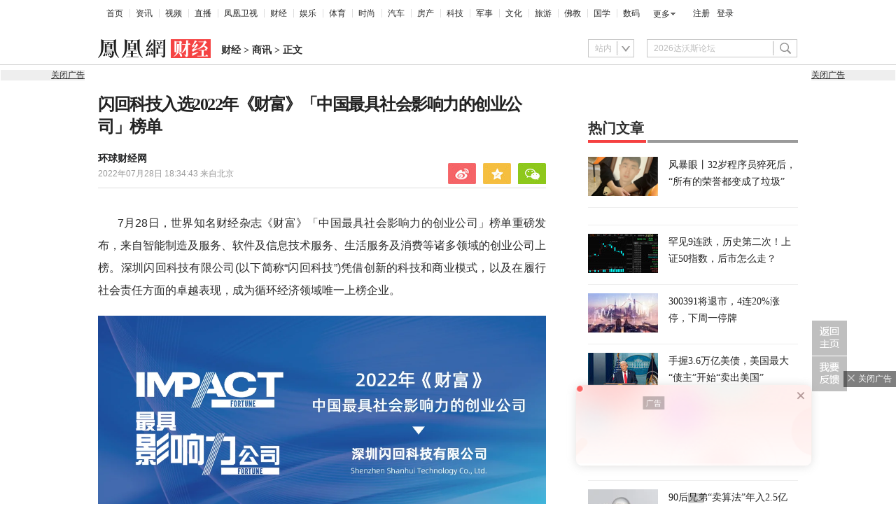

--- FILE ---
content_type: text/html; charset=UTF-8
request_url: https://region.ifeng.com/get?format=js&callback=fa_0_176938291075558
body_size: 84
content:
(function(){fa_0_176938291075558("9999_9999_[abroad][18.117.83.30]")})();

--- FILE ---
content_type: text/html; charset=utf-8
request_url: https://survey.news.ifeng.com/api/getaccumulatorweight?format=js&key=ucms_8I19CLII6H0ding&serviceid=2&callback=getaccumulator
body_size: 82
content:
(function(){var surveyJsonVarStr___={"code":1,"msg":"success","data":{"browse":{"ucms_8I19CLII6H0ding":3}}};
 getaccumulator(surveyJsonVarStr___);})();

--- FILE ---
content_type: text/html; charset=UTF-8
request_url: https://browsertdidticket.m.qq.com/
body_size: 570
content:
{"ret":0,"data":{"resp":{"ret":1,"ticketID":"0101AA13EDA719BB9C9624D7EC8FC69B66A374E68AE7176C6B6005E8D84F257D9F56E275C1C39C8E7A0FD16B","similarity":0.0,"score":0,"recordTimestamp":0,"clientInfo":{"requestSeq":"","metaData":"","channel":"","buildNo":0,"version":"","lc":"","extraInfo":"","appid":"","type":0,"wx_appid":"bdfdcb60806149a547"},"overtime":172800,"extraIds":{"3":"0101869F44BBBA703485FFC73081164C2F897B5FA1C44892611EC4A9E9AA7B6631877190613CB5EA3641A695"},"token":"5kr/RqzCQ6ovXpsnx7u00AR9ZQaLIAgIK1Y1Zs8d3HnO//VyRUzqBzqxHAyASgkVCCmt9w\u003d\u003d","type":0}}}

--- FILE ---
content_type: text/html; charset=UTF-8
request_url: https://browsertdidticket.m.qq.com/
body_size: 570
content:
{"ret":0,"data":{"resp":{"ret":1,"ticketID":"0101AA13183DD8D3031D0106B60679C472F4DBB3A4509EC21E276ACF62E5B7C45EE0E8BB8998B215AF594A4F","similarity":0.0,"score":0,"recordTimestamp":0,"clientInfo":{"requestSeq":"","metaData":"","channel":"","buildNo":0,"version":"","lc":"","extraInfo":"","appid":"","type":0,"wx_appid":"bdfdcb60806149a547"},"overtime":172800,"extraIds":{"3":"0101869F13C87232CFFF8A41C0439EAE55FC82C4F41AA9DC0115A26F6EE6F7BFB9F860BA6A560B23ED5909F2"},"token":"5kr/RqzCQ6ovXpsnx7u00AR9ZQaLIAgIK1Y1Zs8d3HnO//VyRUzqBzqxHAyASgkVCCmt9w\u003d\u003d","type":0}}}

--- FILE ---
content_type: text/html; charset=UTF-8
request_url: https://browsertdidticket.m.qq.com/
body_size: 570
content:
{"ret":0,"data":{"resp":{"ret":1,"ticketID":"0101AA137A8A31FFD7282931C5C553E8047871A9965DB2EF9B5CF0441CF11D5D425FC61F4E13F78BF0EC00F4","similarity":0.0,"score":0,"recordTimestamp":0,"clientInfo":{"requestSeq":"","metaData":"","channel":"","buildNo":0,"version":"","lc":"","extraInfo":"","appid":"","type":0,"wx_appid":"bdfdcb60806149a547"},"overtime":172800,"extraIds":{"3":"0101869F4416D6BC0B9A3CE3CE34CE4F01BD44E24D3ED233779739B91605740811722E06B63A652ECE37EBAF"},"token":"5kr/RqzCQ6ovXpsnx7u00AR9ZQaLIAgIK1Y1Zs8d3HnO//VyRUzqBzqxHAyASgkVCCmt9w\u003d\u003d","type":0}}}

--- FILE ---
content_type: text/html; charset=UTF-8
request_url: https://browsertdidticket.m.qq.com/
body_size: 570
content:
{"ret":0,"data":{"resp":{"ret":1,"ticketID":"0101AA13AA959FD9CF6FB69BD42F9DD64BD1C26C37A5CBF7EAB45B183873584FED15C5284A7AA1E28C4F27FB","similarity":0.0,"score":0,"recordTimestamp":0,"clientInfo":{"requestSeq":"","metaData":"","channel":"","buildNo":0,"version":"","lc":"","extraInfo":"","appid":"","type":0,"wx_appid":"bdfdcb60806149a547"},"overtime":172800,"extraIds":{"3":"0101869F84F41B7945FC72B556CEC1FE112FA860528697CD6D0AF7941F16872E25EC7EE05531569484EECD60"},"token":"5kr/RqzCQ6ovXpsnx7u00AR9ZQaLIAgIK1Y1Zs8d3HnO//VyRUzqBzqxHAyASgkVCCmt9w\u003d\u003d","type":0}}}

--- FILE ---
content_type: text/html; charset=UTF-8
request_url: https://browsertdidticket.m.qq.com/
body_size: 570
content:
{"ret":0,"data":{"resp":{"ret":1,"ticketID":"0101AA13B13332C085E55E5B31DC70F136AC76553B30C4068DAB379FB00D29F7F5B7617FF59CD78AFA14F2BE","similarity":0.0,"score":0,"recordTimestamp":0,"clientInfo":{"requestSeq":"","metaData":"","channel":"","buildNo":0,"version":"","lc":"","extraInfo":"","appid":"","type":0,"wx_appid":"bdfdcb60806149a547"},"overtime":172800,"extraIds":{"3":"0101869FB7FEE20381C801DAC3C9AAF9E0F8706D3F6338B889838FD63A1B39409EAA5BF6E1B8F2FC0444BCA8"},"token":"5kr/RqzCQ6ovXpsnx7u00AR9ZQaLIAgIK1Y1Zs8d3HnO//VyRUzqBzqxHAyASgkVCCmt9w\u003d\u003d","type":0}}}

--- FILE ---
content_type: text/html; charset=UTF-8
request_url: https://browsertdidticket.m.qq.com/
body_size: 570
content:
{"ret":0,"data":{"resp":{"ret":1,"ticketID":"0101AA13339E8F41F68FCDAA14C0E442A51971E63A510055BE5494E42C47C45A67ED91E0C32A2E3E08681CE2","similarity":0.0,"score":0,"recordTimestamp":0,"clientInfo":{"requestSeq":"","metaData":"","channel":"","buildNo":0,"version":"","lc":"","extraInfo":"","appid":"","type":0,"wx_appid":"bdfdcb60806149a547"},"overtime":172800,"extraIds":{"3":"0101869F76315896808B3FFAB10F347C81ACEA8F7E766C1D29E37F95A78F78841D1C17FE28DDCEA3BEDB5FF5"},"token":"5kr/RqzCQ6ovXpsnx7u00AR9ZQaLIAgIK1Y1Zs8d3HnO//VyRUzqBzqxHAyASgkVCCmt9w\u003d\u003d","type":0}}}

--- FILE ---
content_type: text/plain
request_url: https://otheve.beacon.qq.com/analytics/v2_upload?appkey=JS05KY1G393HQI
body_size: -45
content:
{"result": 200, "srcGatewayIp": "18.117.83.30", "serverTime": "1769382920875", "msg": "success"}

--- FILE ---
content_type: text/plain
request_url: https://otheve.beacon.qq.com/analytics/v2_upload?appkey=JS05KY1G393HQI
body_size: -45
content:
{"result": 200, "srcGatewayIp": "18.117.83.30", "serverTime": "1769382934579", "msg": "success"}

--- FILE ---
content_type: text/plain
request_url: https://otheve.beacon.qq.com/analytics/v2_upload?appkey=JS05KY1G393HQI
body_size: -45
content:
{"result": 200, "srcGatewayIp": "18.117.83.30", "serverTime": "1769382920875", "msg": "success"}

--- FILE ---
content_type: text/plain
request_url: https://otheve.beacon.qq.com/analytics/v2_upload?appkey=JS05KY1G393HQI
body_size: -45
content:
{"result": 200, "srcGatewayIp": "18.117.83.30", "serverTime": "1769382934999", "msg": "success"}

--- FILE ---
content_type: text/plain;charset=UTF-8
request_url: https://ax.ifeng.com/showcode?adids=23224,23225,29901&uid=1769382911032_1eww834362&w=300,300,300&h=60,60,60&dm=finance.ifeng.com&tc=1769382915395&cl=9&nst=1659033283&keywords=%E6%89%8B%E6%9C%BA%20%E7%A4%BE%E4%BC%9A%20%E7%A7%91%E6%8A%80%20%E5%85%AC%E5%8F%B8%20%E5%88%A9%E7%94%A8%20%E5%88%9B%E4%B8%9A%20%E5%BD%B1%E5%93%8D%E5%8A%9B%20%E4%B8%AD%E5%9B%BD%20%E6%B8%A0%E9%81%93%20%E4%BC%81%E4%B8%9A%20%E6%A6%9C%E5%8D%95%20%E9%A2%86%E5%9F%9F%20%E7%94%B5%E5%AD%90%20%E4%BA%92%E8%81%94%E7%BD%91%20%E6%99%BA%E8%83%BD%20%E8%B4%A2%E5%AF%8C%20%E9%97%A8%E5%BA%97%20%E6%B7%B1%E5%BA%A6%20%E4%BA%A7%E4%B8%9A%20%E8%B4%A3%E4%BB%BB%20%E7%BB%8F%E6%B5%8E%20%E6%B6%88%E8%B4%B9%E8%80%85%20%E6%80%BB%E9%87%8F%20%E5%B8%82%E5%9C%BA%20%E6%95%B0%E6%8D%AE%20%E4%B8%96%E7%95%8C%20%E8%B5%84%E6%BA%90%20%E4%B8%9A%E5%8A%A1%20%E8%BF%90%E8%90%A5%E5%95%86%20%E5%8E%82%E5%95%86%20%E5%9E%83%E5%9C%BE%20%E7%BA%BF%E4%B8%8B%20%E5%85%A8%E7%90%83%20%E7%BB%88%E7%AB%AF%20%E6%B5%81%E7%A8%8B%20%E8%A7%84%E8%8C%83%E5%8C%96%20%E9%A3%8E%E9%99%A9%20%E8%BD%AF%E4%BB%B6%20%E9%81%93%E8%B7%AF%20%E4%BF%A1%E6%81%AF%E6%8A%80%E6%9C%AF%20%E8%A1%8C%E4%B8%9A%20%E5%95%86%E4%B8%9A%E6%A8%A1%E5%BC%8F%20%E5%93%81%E7%89%8C%20%E6%99%BA%E6%85%A7%20%E6%9D%82%E5%BF%97%20%E5%BA%9F%E6%97%A7%E7%89%A9%E8%B5%84%20%E9%AB%98%E8%BE%BE%20%E8%87%AA%E6%B2%BB%E5%8C%BA%20%E7%9C%81%E5%B8%82%20%E5%85%A8%E5%9B%BD%20%E6%B8%A0%E9%81%93%E5%95%86%20%E8%A3%85%E5%A4%87%20%E6%8A%80%E6%9C%AF%20%E5%8D%8F%E4%BC%9A%20%E4%BB%A3%E8%A1%A8%20%E5%BD%BB%E5%BA%95%E6%B8%85%E9%99%A4%20%E9%80%9A%E8%AE%AF%20%E9%A6%96%E5%88%9B%20%E7%B3%BB%E7%BB%9F%20%E5%AE%9A%E4%BB%B7%20%E9%87%8D%E5%A1%91%20%E7%BB%88%E7%AB%AF%E7%94%A8%E6%88%B7%20%E4%BB%B7%E5%80%BC%E9%93%BE%20%E7%94%9F%E6%80%81%20%E4%BA%A7%E5%93%81%20%E4%B8%93%E4%B8%9A%20%E7%8E%AF%E5%A2%83%E6%B1%A1%E6%9F%93%20%E6%B7%B1%E5%9C%B3%20%E6%96%B0%E6%9C%BA%20%E9%97%B2%E7%BD%AE%20%E6%B0%94%E5%80%99%20%E5%A3%B0%E6%98%8E%20%E5%85%B3%E7%B3%BB%20%E7%BA%A2%E5%88%A9%20%E6%B6%88%E5%A4%B1%20%E6%97%B6%E4%BB%A3%E7%B2%BE%E7%A5%9E%20%E4%BD%93%E7%B3%BB%20%E6%A0%B8%E5%BF%83%20%E7%BB%88%E7%AB%AF%E4%BA%A7%E5%93%81%20%E4%BF%A1%E6%81%AF%20%E4%BB%B7%E5%80%BC%E8%A7%82%20%E5%85%85%E5%88%86%E5%88%A9%E7%94%A8%20%E4%BB%B7%E5%80%BC%20%E5%95%86%E4%B8%9A%20%E8%B4%A2%E7%BB%8F%20%E8%87%B4%E5%8A%9B%E4%BA%8E%20%E9%87%8D%E7%A3%85%20%E5%8B%87%E6%B0%94%20%E8%B4%AD%E6%9C%BA%20%E6%88%90%E6%9C%AC%20%E6%96%B9%E9%9D%A2%20%E5%8D%93%E8%B6%8A%20%E4%BF%9D%E6%9C%89%E9%87%8F%20%E6%A2%AF%E6%AC%A1%20%E5%A4%B4%E9%83%A8%20%E8%A6%86%E7%9B%96%E5%85%A8%E5%9B%BD%20%E6%B0%B4%E5%B9%B3%20%E4%B8%A5%E6%A0%BC%E6%89%A7%E8%A1%8C%20%E6%97%97%E4%B8%8B%20%E9%97%AE%E9%A2%98&hls=1&cb=fa_0_176938291539566
body_size: 1620
content:
fa_0_176938291539566({"23224":{"ap":"23224","b":"41","cf":"iis","code":"%7B%22data%22%3A%7B%22tuid%22%3A%22u6826071%22%2C%22top%22%3A%22-20%22%2C%22h%22%3A%2256%22%7D%2C%22script%22%3A%22baiduTxtList.js%22%2C%22callback%22%3A%22baiduTxtList%22%7D","ct":"1-1-3074","h":"60","murls":["https://ax.ifeng.com/i?p=[base64]&t_tk_type=ifeng_imp&t_tk_bid=_41_&t_tk_ap=_23224_&tm_time=__FH_TM_TIME__&milli_time=__FH_TM_MILLI_TIME__"],"rid":"6074","sn":"百度","w":"300"},"23225":{"ap":"23225","b":"41","cf":"iis","code":"%3Cdiv%20class%3D%22_t5z62gbasn%22%3E%3C%2Fdiv%3E%0D%0A%20%20%20%20%3Cscript%20type%3D%22text%2Fjavascript%22%3E%0D%0A%20%20%20%20%20%20%20%20%28window.slotbydup%20%3D%20window.slotbydup%20%7C%7C%20%5B%5D%29.push%28%7B%0D%0A%20%20%20%20%20%20%20%20%20%20%20%20id%3A%20%22u6826072%22%2C%0D%0A%20%20%20%20%20%20%20%20%20%20%20%20container%3A%20%22_t5z62gbasn%22%2C%0D%0A%20%20%20%20%20%20%20%20%20%20%20%20async%3A%20true%0D%0A%20%20%20%20%20%20%20%20%7D%29%3B%0D%0A%20%20%20%20%3C%2Fscript%3E%0D%0A%20%20%20%20%3C%21--%20%E5%A4%9A%E6%9D%A1%E5%B9%BF%E5%91%8A%E5%A6%82%E4%B8%8B%E8%84%9A%E6%9C%AC%E5%8F%AA%E9%9C%80%E5%BC%95%E5%85%A5%E4%B8%80%E6%AC%A1%20--%3E%0D%0A%20%20%20%20%3Cscript%20type%3D%22text%2Fjavascript%22%20src%3D%22%2F%2Fcpro.baidustatic.com%2Fcpro%2Fui%2Fcm.js%22%20async%3D%22async%22%20defer%3D%22defer%22%20%3E%0D%0A%20%20%20%20%3C%2Fscript%3E","ct":"1-1-3075","h":"60","murls":["https://ax.ifeng.com/i?p=[base64]&t_tk_type=ifeng_imp&t_tk_bid=_41_&t_tk_ap=_23225_&tm_time=__FH_TM_TIME__&milli_time=__FH_TM_MILLI_TIME__"],"rid":"6073","sn":"百度","w":"300"},"29901":{"ap":"29901","b":"41","cf":"iis","code":"%7B%0D%0A%09%22data%22%3A%20%7B%0D%0A%09%09%22isTemplet%22%3A%20%22on%22%2C%0D%0A%09%09%22tuid%22%3A%20%22u6803186%22%2C%0D%0A%09%09%22tuid2%22%3A%20%22u6889386%22%2C%0D%0A%09%09%22type%22%3A%20%22baidu%22%0D%0A%09%7D%2C%0D%0A%09%22script%22%3A%20%22floatImgTxtFlow.js%22%2C%0D%0A%09%22callback%22%3A%20%22floatImgTxtFlow%22%2C%0D%0A%09%22message%22%3A%20%22pc%E6%AD%A3%E6%96%87%E9%A1%B5%E6%B5%AE%E5%8A%A8%E5%9B%BE%E6%96%87%22%0D%0A%7D","ct":"1-1-2993","h":"60","murls":["https://ax.ifeng.com/i?p=[base64]&t_tk_type=ifeng_imp&t_tk_bid=_41_&t_tk_ap=_29901_&tm_time=__FH_TM_TIME__&milli_time=__FH_TM_MILLI_TIME__"],"rid":"5984","sn":"百度","w":"300"}})

--- FILE ---
content_type: text/javascript; charset=utf-8
request_url: https://shankapi.ifeng.com/c/api/content/graphic/recommend/getRecommend?callback=getRecommend
body_size: 6544
content:
getRecommend({"code":0,"message":"成功","data":{"data":[{"createtime":"2026-01-26 00:17:42","thumbnail":"https://x0.ifengimg.com/res/2026/83727C366A75A97546CAAAE3D409E023127F0AF0_size18_w554_h292.webp","pcUrl":"//news.ifeng.com/c/8qDIg67I2TK","id":"ucms_8qDIg67I2TK","source":"又又切克闹","title":"哈马斯已同意解除武装，交出隧道地图，以色列为何还在穷追猛打？","mediaName":"又又切克闹","sourceFrom":"weMedia"},{"createtime":"2026-01-26 00:14:54","thumbnail":"https://x0.ifengimg.com/ucms/2026_05/61D379EE144B32DDE41CE3D6B59DCCE5E73C8946_size16_w519_h292.jpg","pcUrl":"//news.ifeng.com/c/8qDIg67I2TL","id":"ucms_8qDIg67I2TL","source":"又又切克闹","title":"盎撒同盟要凉了？斯塔默要求特朗普道歉，与加拿大同时靠近中国","mediaName":"又又切克闹","sourceFrom":"weMedia"},{"createtime":"2026-01-25 19:42:42","thumbnail":"https://x0.ifengimg.com/res/2026/D51409F5D98409A3CD6FFA87ADD23EDF87F8326B_size27_w720_h380.webp","pcUrl":"//news.ifeng.com/c/8qCzyG8DSCS","id":"ucms_8qCzyG8DSCS","source":"又又切克闹","title":"“讹诈”套路生效了，上当的还是欧洲，特朗普得到三项承诺","mediaName":"又又切克闹","sourceFrom":"weMedia"},{"createtime":"2026-01-25 17:04:30","thumbnail":"https://x0.ifengimg.com/res/2026/8D0F103CAFBC235EE94396935DB3800A1BA3640D_size14_w720_h380.webp","pcUrl":"//news.ifeng.com/c/8qCp5coURCu","id":"ucms_8qCp5coURCu","source":"李淼的日本观察","title":"【记者观察】高市早苗豪赌遇冷：支持率暴跌10% 背后的民意断层","mediaName":"李淼的日本观察","sourceFrom":"weMedia"},{"createtime":"2026-01-25 14:49:17","thumbnail":"https://x0.ifengimg.com/ucms/2026_05/A04ED028E41FB7A5D73F6369B6DC71EF7B3E8F6B_size71_w975_h549.jpg","pcUrl":"//news.ifeng.com/c/8qCcb4Ulv8A","id":"ucms_8qCcb4Ulv8A","source":"天下事","title":"澳大利亚新任驻美大使是他，陆克文表态","mediaName":"天下事","sourceFrom":"ucms"},{"createtime":"2026-01-25 11:32:42","thumbnail":"https://x0.ifengimg.com/ucms/2026_05/ADC4D3AD8D1D751BA3F18B630C6CDB3D11944BEF_size55_w570_h379.jpg","pcUrl":"//news.ifeng.com/c/8qCOlirfcId","id":"ucms_8qCOlirfcId","source":"又又切克闹","title":"格陵兰岛之争是历史必然？特朗普暂退一步，但欧洲不能掉以轻心","mediaName":"又又切克闹","sourceFrom":"weMedia"},{"createtime":"2026-01-25 11:12:39","thumbnail":"https://x0.ifengimg.com/ucms/2026_05/2FF4DE48D959BD79BA9405B76B4E40874FF7F5C6_size47_w651_h366.jpg","pcUrl":"//news.ifeng.com/c/8qCNEB2qY4J","id":"ucms_8qCNEB2qY4J","source":"天下事","title":"委代总统：美国当时说马杜罗已死，只给我们15分钟时间考虑","mediaName":"天下事","sourceFrom":"ucms"},{"createtime":"2026-01-25 11:05:57","thumbnail":"https://x0.ifengimg.com/ucms/2026_05/1DCFF4083C218990AF106B66FDEB8A95299AC3C0_size146_w975_h549.jpg","pcUrl":"//sports.ifeng.com/c/8qCLNm4FvCA","id":"ucms_8qCLNm4FvCA","source":"凰家看台","title":"凰家看台 | 国足的成功可以复制吗？","mediaName":"凰家看台","sourceFrom":"ucms"},{"createtime":"2026-01-25 08:00:29","thumbnail":"https://x0.ifengimg.com/ucms/2026_05/17764D6594EF11458B60833EFC1D6AAA29FBCEFE_size42_w600_h337.jpg","pcUrl":"//news.ifeng.com/c/8qC8n7wRIUP","id":"ucms_8qC8n7wRIUP","source":"天下事","title":"英媒爆料：委代总统曾承诺与美国合作，但并未主动背叛马杜罗","mediaName":"天下事","sourceFrom":"ucms"},{"createtime":"2026-01-24 22:29:13","thumbnail":"https://x0.ifengimg.com/ucms/2026_04/A24BC9283A51A7FC7D419394F27C6555D0D7C715_size751_w890_h501.png","pcUrl":"//news.ifeng.com/c/8qBUdd8hvDp","id":"ucms_8qBUdd8hvDp","source":"天下事","title":"泽连斯基：三方会谈“富有建设性”","mediaName":"天下事","sourceFrom":"ucms"},{"createtime":"2026-01-24 14:59:43","thumbnail":"https://x0.ifengimg.com/ucms/2026_04/2575179EA9EF71559D9D4F3DA462CD98EE0B6D45_size92_w975_h549.jpg","pcUrl":"//finance.ifeng.com/c/8qAwm5iosry","id":"ucms_8qAwm5iosry","source":"风暴眼","title":"李亚鹏拼命要救的唇腭裂患者们：我很渴望和人正常说话","mediaName":"风暴眼","sourceFrom":"ucms"},{"createtime":"2026-01-24 14:53:26","thumbnail":"https://x0.ifengimg.com/ucms/2026_04/D4B7552584A18D50B20B2C37B5AFF199E4A68887_size60_w238_h134.png","pcUrl":"//finance.ifeng.com/c/8qAwYdLVETy","id":"ucms_8qAwYdLVETy","source":"财经连环话","title":"缺货！缺货！白银杀疯了，但大妈还没入场","mediaName":"财经连环话","sourceFrom":"ucms"},{"createtime":"2026-01-24 09:24:23","thumbnail":"https://x0.ifengimg.com/ucms/2026_04/B7A259401A344533AC754837088EFC83AD5C45D5_size32_w570_h379.jpg","pcUrl":"//news.ifeng.com/c/8qAcTG7Z66h","id":"ucms_8qAcTG7Z66h","source":"又又切克闹","title":"特朗普想建立新秩序，国际社会用行动做选择，西方领导人排队访华","mediaName":"又又切克闹","sourceFrom":"weMedia"},{"createtime":"2026-01-24 09:14:01","thumbnail":"https://x0.ifengimg.com/res/2026/AA4CBB1A0DFE800AAFF2C680DC9842D63056C65F_size7_w554_h292.webp","pcUrl":"//news.ifeng.com/c/8qAcTG7Z66i","id":"ucms_8qAcTG7Z66i","source":"又又切克闹","title":"朱拉尼将完成叙利亚统一？美军考虑完全撤离，中方提出严正要求","mediaName":"又又切克闹","sourceFrom":"weMedia"},{"createtime":"2026-01-24 08:27:23","thumbnail":"https://x0.ifengimg.com/ucms/2026_04/5537467A6C3B76B4D082D4FDF82C9D0CF17F67B5_size136_w975_h549.jpg","pcUrl":"//news.ifeng.com/c/8qASLIImT6x","id":"ucms_8qASLIImT6x","source":"天下事","title":"俄美乌首日会谈结束，白宫表态","mediaName":"天下事","sourceFrom":"ucms"},{"createtime":"2026-01-23 22:27:00","thumbnail":"https://x0.ifengimg.com/ucms/2026_04/FD3FCC6CBED95611EBF6499B17A265AEF1D72DAB_size82_w975_h549.jpg","pcUrl":"//news.ifeng.com/c/8q9oq1UztVt","id":"ucms_8q9oq1UztVt","source":"天下事","title":"强寒潮或侵袭美40个州，特朗普：环保主义者们能否解释下全球变暖","mediaName":"天下事","sourceFrom":"ucms"},{"createtime":"2026-01-23 20:06:47","thumbnail":"https://x0.ifengimg.com/ucms/2026_04/DC4B74EC04B1227D4919141166B725E56F504C2D_size643_w975_h549.png","pcUrl":"//finance.ifeng.com/c/8q9ewNxc1Ca","id":"ucms_8q9ewNxc1Ca","source":"风暴眼","title":"风暴眼丨32岁程序员猝死后，“所有的荣誉都变成了垃圾”","mediaName":"风暴眼","sourceFrom":"ucms"},{"createtime":"2026-01-23 18:56:26","thumbnail":"https://x0.ifengimg.com/res/2026/271EE71EFA681D9AF299F41FA86D8E27E0FDE1D6_size8_w553_h292.webp","pcUrl":"//news.ifeng.com/c/8q9bmXQRKc6","id":"ucms_8q9bmXQRKc6","source":"又又切克闹","title":"海运巨头恢复红海货运，特朗普推“和平委员会”，受益的是丹麦？","mediaName":"又又切克闹","sourceFrom":"weMedia"},{"createtime":"2026-01-23 17:56:38","thumbnail":"https://x0.ifengimg.com/ucms/2026_04/512050B2C8F21388BBE35C07207370A3311730D4_size40_w676_h380.jpg","pcUrl":"//news.ifeng.com/c/8q9X7BRuqdO","id":"ucms_8q9X7BRuqdO","source":"又又切克闹","title":"格陵兰岛问题只是开端，美国与欧洲的关系，或将走向完全破裂","mediaName":"又又切克闹","sourceFrom":"weMedia"},{"createtime":"2026-01-23 14:56:56","thumbnail":"https://x0.ifengimg.com/ucms/2026_04/DEF7707D695CE0C4F2E2491B1D79BC092C852BCB_size46_w683_h384.jpg","pcUrl":"//news.ifeng.com/c/8q9IyzZFYbt","id":"ucms_8q9IyzZFYbt","source":"天下事","title":"美财长：纽森是只脑子只有核桃那么大的雷龙","mediaName":"天下事","sourceFrom":"ucms"},{"createtime":"2026-01-23 14:00:44","thumbnail":"https://x0.ifengimg.com/ucms/2026_04/07E00AB837D1EF5F409FD5C93D5FC131111BC0D8_size120_w975_h549.jpg","pcUrl":"//news.ifeng.com/c/8q9BDd3dl1J","id":"ucms_8q9BDd3dl1J","source":"风声","title":"风声｜预制菜国家标准将出台，谁对品质安全有真正决定权？","mediaName":"风声","sourceFrom":"ucms"},{"createtime":"2026-01-23 13:50:27","thumbnail":"https://x0.ifengimg.com/ucms/2026_04/78E1C1AFF7177D0CEFEC4D402D76D8BC158BEDFE_size61_w800_h450.jpg","pcUrl":"//news.ifeng.com/c/8q9DQFzfjyR","id":"ucms_8q9DQFzfjyR","source":"天下事","title":"纽森回怼美财长：他像是在读日记，刚和某人分手","mediaName":"天下事","sourceFrom":"ucms"},{"createtime":"2026-01-23 11:31:04","thumbnail":"https://x0.ifengimg.com/ucms/2026_04/825A617419237C4BFE9824953522B89CA3A5F9A7_size63_w716_h403.jpg","pcUrl":"//news.ifeng.com/c/8q94Zmm4vXr","id":"ucms_8q94Zmm4vXr","source":"天下事","title":"格陵兰岛危机峰回路转，美媒：他赢得“特朗普耳语者”美誉","mediaName":"天下事","sourceFrom":"ucms"},{"createtime":"2026-01-23 09:42:23","thumbnail":"https://x0.ifengimg.com/ucms/2026_04/02A36BE75B2E07E18CE1C8F0EB3E28A915C5D1AD_size38_w612_h344.jpg","pcUrl":"//news.ifeng.com/c/8q8wrrYsxkU","id":"ucms_8q8wrrYsxkU","source":"天下事","title":"特朗普提议启动北约第5条，保护美国南部边境","mediaName":"天下事","sourceFrom":"ucms"},{"createtime":"2026-01-23 09:22:16","thumbnail":"https://x0.ifengimg.com/res/2026/39BB2A74EFF685318E1CCFD005F8E46F0EB3325D_size21_w720_h380.webp","pcUrl":"//news.ifeng.com/c/8q8wGYhr8Zd","id":"ucms_8q8wGYhr8Zd","source":"又又切克闹","title":"19个国家联合签署，3个国家“意外”缺席，中俄欧三方都静观其变","mediaName":"又又切克闹","sourceFrom":"weMedia"},{"createtime":"2026-01-23 09:17:41","thumbnail":"https://x0.ifengimg.com/ucms/2026_04/DACE9AB68CDC05781B8608AAD5E4FADA33ECD33E_size25_w676_h380.jpg","pcUrl":"//news.ifeng.com/c/8q8wGYhr8Zc","id":"ucms_8q8wGYhr8Zc","source":"又又切克闹","title":"结束访华后，加总理底气十足，喊话欧洲团结，共同对抗霸权胁迫","mediaName":"又又切克闹","sourceFrom":"weMedia"},{"createtime":"2026-01-23 09:09:59","thumbnail":"https://x0.ifengimg.com/res/2026/C0141B3DB3537F0C242EBC5CE04F6BC963B8CCEC_size6_w554_h292.webp","pcUrl":"//news.ifeng.com/c/8q8u9akpVNM","id":"ucms_8q8u9akpVNM","source":"又又切克闹","title":"强制将中企排除在外，欧盟又误判形势，美铁杆盟友纷纷靠近中国","mediaName":"又又切克闹","sourceFrom":"weMedia"},{"createtime":"2026-01-23 08:28:20","thumbnail":"https://x0.ifengimg.com/ucms/2026_04/B8C30D1B08B1510264AB2B3C0C001CB828693CD2_size68_w919_h517.jpg","pcUrl":"//news.ifeng.com/c/8q8plUy1mNF","id":"ucms_8q8plUy1mNF","source":"天下事","title":"普京深夜会晤美特使，持续至第二天凌晨3点","mediaName":"天下事","sourceFrom":"ucms"},{"createtime":"2026-01-23 07:59:47","thumbnail":"https://x0.ifengimg.com/ucms/2026_04/59E8CDE50F80650DDB4D1CAD719DAD241C886A4E_size43_w655_h368.jpg","pcUrl":"//news.ifeng.com/c/8q8nrIfggeb","id":"ucms_8q8nrIfggeb","source":"天下事","title":"特朗普：我们的一支无敌舰队正朝伊朗驶去","mediaName":"天下事","sourceFrom":"ucms"},{"createtime":"2026-01-23 07:14:56","thumbnail":"https://x0.ifengimg.com/ucms/2026_04/8438B3E54FE59CAD95A3C4BE80D128570FDACE01_size50_w729_h410.jpg","pcUrl":"//news.ifeng.com/c/8q8mhZtAAQM","id":"ucms_8q8mhZtAAQM","source":"天下事","title":"普京愿出资10亿美元，特朗普回应","mediaName":"天下事","sourceFrom":"ucms"},{"createtime":"2026-01-22 21:53:24","thumbnail":"https://x0.ifengimg.com/ucms/2026_04/A80F2DB92ED52B8DC6C080ECA38D523231A8B9A4_size28_w519_h291.jpg","pcUrl":"//news.ifeng.com/c/8q88cGpXCzj","id":"ucms_8q88cGpXCzj","source":"又又切克闹","title":"丹麦硬刚到底，特朗普语气放软，可以不动武，可能参照乌克兰模式","mediaName":"又又切克闹","sourceFrom":"weMedia"},{"createtime":"2026-01-22 21:40:15","thumbnail":"https://x0.ifengimg.com/ucms/2026_04/3915B5E6E23891D2753E98341947212D9A2B37B5_size85_w725_h408.jpg","pcUrl":"//finance.ifeng.com/c/8q85byT12UE","id":"ucms_8q85byT12UE","source":"风暴眼","title":"风暴眼丨农夫山泉生肖水被炒到1680元一套，到底谁在买？","mediaName":"风暴眼","sourceFrom":"robotArticle"},{"createtime":"2026-01-22 20:28:28","thumbnail":"https://x0.ifengimg.com/ucms/2026_04/BD75DAD1A92408813B7305DD4EE8A169F59FBD25_size139_w975_h549.jpg","pcUrl":"//news.ifeng.com/c/8q7ton4HKOw","id":"ucms_8q7ton4HKOw","source":"天下事","title":"特朗普达沃斯演讲引爆西方舆论，英媒头条：“傻爸爸”","mediaName":"天下事","sourceFrom":"ucms"},{"createtime":"2026-01-22 18:14:14","thumbnail":"https://x0.ifengimg.com/ucms/2026_04/94F7266ECA3EE8B22956A3DF1249DDAA4A78FE72_size86_w640_h360.jpg","pcUrl":"//news.ifeng.com/c/8q7qfL96B3l","id":"ucms_8q7qfL96B3l","source":"天下事","title":"加拿大计划用游击战抵御美国侵略，俄媒：或如玩具般被碾压","mediaName":"天下事","sourceFrom":"ucms"},{"createtime":"2026-01-22 17:25:17","thumbnail":"https://x0.ifengimg.com/ucms/2026_04/FF1BEA12449964D2C85AE67BBF9B78FB799C3F8D_size34_w676_h380.jpg","pcUrl":"//news.ifeng.com/c/8q7pk17a8Dr","id":"ucms_8q7pk17a8Dr","source":"又又切克闹","title":"被中国拦下入常申请，日本有人气坏了，直接提议“退出联合国”？","mediaName":"又又切克闹","sourceFrom":"weMedia"},{"createtime":"2026-01-22 17:15:10","thumbnail":"https://x0.ifengimg.com/ucms/2026_04/1D27B0EFA06F78759D259EC8C0F1E84ECC3FA87F_size75_w787_h443.jpg","pcUrl":"//news.ifeng.com/c/8q7knxbX9UD","id":"ucms_8q7knxbX9UD","source":"天下事","title":"英媒：管特朗普叫“爸爸”，这招奏效了","mediaName":"天下事","sourceFrom":"ucms"},{"createtime":"2026-01-22 14:10:55","thumbnail":"https://x0.ifengimg.com/ucms/2026_04/EAE3AAAED73A467ED416C528B9E493809F98FC1E_size38_w640_h426.jpg","pcUrl":"//news.ifeng.com/c/8q7aVzaurxS","id":"ucms_8q7aVzaurxS","source":"又又切克闹","title":"多国反对，特朗普成了公敌，美国火速对华示好，大事得求中国办","mediaName":"又又切克闹","sourceFrom":"weMedia"},{"createtime":"2026-01-22 12:09:08","thumbnail":"https://x0.ifengimg.com/ucms/2026_04/3503E0E96798A178F8F1EDF9825C860B525A16D9_size41_w610_h343.jpg","pcUrl":"//news.ifeng.com/c/8q7RjdP3eIy","id":"ucms_8q7RjdP3eIy","source":"天下事","title":"特朗普态度逆转“令人瞠目结舌”，美媒揭内幕","mediaName":"天下事","sourceFrom":"ucms"},{"createtime":"2026-01-22 11:37:42","thumbnail":"https://x0.ifengimg.com/ucms/2026_04/82E53365B11F42ED99DA34998588F51228212D2D_size113_w975_h549.jpg","pcUrl":"//news.ifeng.com/c/8q7OoP4qv2F","id":"ucms_8q7OoP4qv2F","source":"天下事","title":"“欧洲领导人震惊地听着特朗普的羞辱，面露苦色”","mediaName":"天下事","sourceFrom":"ucms"},{"createtime":"2026-01-22 10:27:06","thumbnail":"https://x0.ifengimg.com/ucms/2026_04/5B8D0258A26ADBB50AD2E1125BE545402E079978_size84_w623_h350.jpg","pcUrl":"//news.ifeng.com/c/8q7Kb43niR0","id":"ucms_8q7Kb43niR0","source":"天下事","title":"特朗普：瑞士领导人一遍遍求我不要加30%的关税，我提高到了39%","mediaName":"天下事","sourceFrom":"ucms"},{"createtime":"2026-01-22 09:36:12","thumbnail":"https://x0.ifengimg.com/ucms/2026_04/31F18C674A1633A0B2411BBC303FF27361B06C1C_size25_w490_h326.jpg","pcUrl":"//news.ifeng.com/c/8q7HRYEmKTi","id":"ucms_8q7HRYEmKTi","source":"又又切克闹","title":"美国主动对华示好，连续释放3个友善信号，中方立场坚定不容动摇","mediaName":"又又切克闹","sourceFrom":"weMedia"},{"createtime":"2026-01-22 09:24:39","thumbnail":"https://x0.ifengimg.com/ucms/2026_04/91DB98255300B2F9F8839F22FEF3DBA9E04C4DD3_size25_w676_h380.jpg","pcUrl":"//news.ifeng.com/c/8q7HRYEmKTj","id":"ucms_8q7HRYEmKTj","source":"又又切克闹","title":"承诺不再武力夺岛，特朗普想通了？其实在酝酿一个更大的绝招","mediaName":"又又切克闹","sourceFrom":"weMedia"},{"createtime":"2026-01-22 09:12:22","thumbnail":"https://x0.ifengimg.com/ucms/2026_04/B72633B4242097801973B2EDBB9CA026D47E9C56_size37_w594_h395.jpg","pcUrl":"//news.ifeng.com/c/8q7Hwpb6ALk","id":"ucms_8q7Hwpb6ALk","source":"又又切克闹","title":"格陵兰岛局势有变，欧洲警告奏效？特朗普态度“放软”","mediaName":"又又切克闹","sourceFrom":"weMedia"},{"createtime":"2026-01-22 08:52:45","thumbnail":"https://x0.ifengimg.com/ucms/2026_04/80C2CBB24900F93A5023F76E2B0FBE7C254C6B5E_size21_w975_h549.webp","pcUrl":"//news.ifeng.com/c/8q6erp0QtpI","id":"ucms_8q6erp0QtpI","source":"天下事","title":"全文丨特朗普达沃斯猛烈抨击北约、欧洲：太可怕了，他们在毁灭自己；他们不感激美国所做的一切","mediaName":"天下事","sourceFrom":"ucms"},{"createtime":"2026-01-22 07:04:43","thumbnail":"https://x0.ifengimg.com/ucms/2026_04/3FA163F6E02722258402DB8530707F99B0D2354F_size56_w800_h450.jpg","pcUrl":"//news.ifeng.com/c/8q75RYwpmxE","id":"ucms_8q75RYwpmxE","source":"天下事","title":"特朗普称达成协议框架，丹麦紧急划出红线","mediaName":"天下事","sourceFrom":"ucms"},{"createtime":"2026-01-22 06:41:12","thumbnail":"https://x0.ifengimg.com/ucms/2026_04/2D9E4E11A12D6039FD71018559723139F2C46EF1_size47_w681_h383.jpg","pcUrl":"//news.ifeng.com/c/8q6zBL7GDH4","id":"ucms_8q6zBL7GDH4","source":"天下事","title":"普京还未决定是否加入“和平委员会”，但愿意给10亿美元","mediaName":"天下事","sourceFrom":"ucms"}],"count":[{"doc_url":"ucms_8qDIg67I2TK","join_count":5,"count":4,"show_count":4,"allcount":5},{"doc_url":"ucms_8qDIg67I2TL","join_count":9,"count":4,"show_count":4,"allcount":9},{"doc_url":"ucms_8qCzyG8DSCS","join_count":0,"count":0,"show_count":-1,"allcount":0},{"doc_url":"ucms_8qCp5coURCu","join_count":28,"count":12,"show_count":12,"allcount":28},{"doc_url":"ucms_8qCcb4Ulv8A","join_count":21,"count":4,"show_count":4,"allcount":21},{"doc_url":"ucms_8qCOlirfcId","join_count":4,"count":1,"show_count":1,"allcount":4},{"doc_url":"ucms_8qCNEB2qY4J","join_count":1730,"count":277,"show_count":1730,"allcount":1730},{"doc_url":"ucms_8qCLNm4FvCA","join_count":1072,"count":166,"show_count":1072,"allcount":1072},{"doc_url":"ucms_8qC8n7wRIUP","join_count":989,"count":168,"show_count":989,"allcount":989},{"doc_url":"ucms_8qBUdd8hvDp","join_count":195,"count":34,"show_count":195,"allcount":195},{"doc_url":"ucms_8qAwm5iosry","join_count":1063,"count":80,"show_count":1063,"allcount":1063},{"doc_url":"ucms_8qAwYdLVETy","join_count":189,"count":39,"show_count":189,"allcount":189},{"doc_url":"ucms_8qAcTG7Z66h","join_count":52,"count":9,"show_count":9,"allcount":52},{"doc_url":"ucms_8qAcTG7Z66i","join_count":27,"count":9,"show_count":9,"allcount":27},{"doc_url":"ucms_8qASLIImT6x","join_count":938,"count":128,"show_count":938,"allcount":938},{"doc_url":"ucms_8q9oq1UztVt","join_count":1228,"count":178,"show_count":1228,"allcount":1228},{"doc_url":"ucms_8q9ewNxc1Ca","join_count":1270,"count":132,"show_count":1270,"allcount":1270},{"doc_url":"ucms_8q9bmXQRKc6","join_count":3,"count":1,"show_count":1,"allcount":3},{"doc_url":"ucms_8q9X7BRuqdO","join_count":17,"count":4,"show_count":4,"allcount":17},{"doc_url":"ucms_8q9IyzZFYbt","join_count":600,"count":103,"show_count":600,"allcount":600},{"doc_url":"ucms_8q9BDd3dl1J","join_count":76,"count":11,"show_count":11,"allcount":76},{"doc_url":"ucms_8q9DQFzfjyR","join_count":252,"count":49,"show_count":252,"allcount":252},{"doc_url":"ucms_8q94Zmm4vXr","join_count":1133,"count":82,"show_count":1133,"allcount":1133},{"doc_url":"ucms_8q8wrrYsxkU","join_count":362,"count":54,"show_count":362,"allcount":362},{"doc_url":"ucms_8q8wGYhr8Zd","join_count":97,"count":17,"show_count":17,"allcount":97},{"doc_url":"ucms_8q8wGYhr8Zc","join_count":15,"count":3,"show_count":3,"allcount":15},{"doc_url":"ucms_8q8u9akpVNM","join_count":37,"count":4,"show_count":4,"allcount":37},{"doc_url":"ucms_8q8plUy1mNF","join_count":189,"count":21,"show_count":189,"allcount":189},{"doc_url":"ucms_8q8nrIfggeb","join_count":404,"count":73,"show_count":404,"allcount":404},{"doc_url":"ucms_8q8mhZtAAQM","join_count":4288,"count":440,"show_count":4288,"allcount":4288},{"doc_url":"ucms_8q88cGpXCzj","join_count":17,"count":7,"show_count":7,"allcount":17},{"doc_url":"ucms_8q85byT12UE","join_count":371,"count":69,"show_count":371,"allcount":371},{"doc_url":"ucms_8q7ton4HKOw","join_count":965,"count":148,"show_count":965,"allcount":965},{"doc_url":"ucms_8q7qfL96B3l","join_count":1506,"count":189,"show_count":1506,"allcount":1506},{"doc_url":"ucms_8q7pk17a8Dr","join_count":112,"count":26,"show_count":112,"allcount":112},{"doc_url":"ucms_8q7knxbX9UD","join_count":1020,"count":128,"show_count":1020,"allcount":1020},{"doc_url":"ucms_8q7aVzaurxS","join_count":44,"count":14,"show_count":14,"allcount":44},{"doc_url":"ucms_8q7RjdP3eIy","join_count":1006,"count":224,"show_count":1006,"allcount":1006},{"doc_url":"ucms_8q7OoP4qv2F","join_count":429,"count":79,"show_count":429,"allcount":429},{"doc_url":"ucms_8q7Kb43niR0","join_count":1245,"count":229,"show_count":1245,"allcount":1245},{"doc_url":"ucms_8q7HRYEmKTi","join_count":112,"count":29,"show_count":112,"allcount":112},{"doc_url":"ucms_8q7HRYEmKTj","join_count":0,"count":0,"show_count":-1,"allcount":0},{"doc_url":"ucms_8q7Hwpb6ALk","join_count":2,"count":1,"show_count":1,"allcount":2},{"doc_url":"ucms_8q6erp0QtpI","join_count":3707,"count":647,"show_count":3707,"allcount":3707},{"doc_url":"ucms_8q75RYwpmxE","join_count":1589,"count":304,"show_count":1589,"allcount":1589},{"doc_url":"ucms_8q6zBL7GDH4","join_count":601,"count":110,"show_count":601,"allcount":601}]}})

--- FILE ---
content_type: text/plain;charset=UTF-8
request_url: https://ax.ifeng.com/showcode?adids=183&uid=1769382911032_1eww834362&w=1000&h=90&dm=finance.ifeng.com&tc=1769382911553&cl=9&nst=1659033283&keywords=%E6%89%8B%E6%9C%BA%20%E7%A4%BE%E4%BC%9A%20%E7%A7%91%E6%8A%80%20%E5%85%AC%E5%8F%B8%20%E5%88%A9%E7%94%A8%20%E5%88%9B%E4%B8%9A%20%E5%BD%B1%E5%93%8D%E5%8A%9B%20%E4%B8%AD%E5%9B%BD%20%E6%B8%A0%E9%81%93%20%E4%BC%81%E4%B8%9A%20%E6%A6%9C%E5%8D%95%20%E9%A2%86%E5%9F%9F%20%E7%94%B5%E5%AD%90%20%E4%BA%92%E8%81%94%E7%BD%91%20%E6%99%BA%E8%83%BD%20%E8%B4%A2%E5%AF%8C%20%E9%97%A8%E5%BA%97%20%E6%B7%B1%E5%BA%A6%20%E4%BA%A7%E4%B8%9A%20%E8%B4%A3%E4%BB%BB%20%E7%BB%8F%E6%B5%8E%20%E6%B6%88%E8%B4%B9%E8%80%85%20%E6%80%BB%E9%87%8F%20%E5%B8%82%E5%9C%BA%20%E6%95%B0%E6%8D%AE%20%E4%B8%96%E7%95%8C%20%E8%B5%84%E6%BA%90%20%E4%B8%9A%E5%8A%A1%20%E8%BF%90%E8%90%A5%E5%95%86%20%E5%8E%82%E5%95%86%20%E5%9E%83%E5%9C%BE%20%E7%BA%BF%E4%B8%8B%20%E5%85%A8%E7%90%83%20%E7%BB%88%E7%AB%AF%20%E6%B5%81%E7%A8%8B%20%E8%A7%84%E8%8C%83%E5%8C%96%20%E9%A3%8E%E9%99%A9%20%E8%BD%AF%E4%BB%B6%20%E9%81%93%E8%B7%AF%20%E4%BF%A1%E6%81%AF%E6%8A%80%E6%9C%AF%20%E8%A1%8C%E4%B8%9A%20%E5%95%86%E4%B8%9A%E6%A8%A1%E5%BC%8F%20%E5%93%81%E7%89%8C%20%E6%99%BA%E6%85%A7%20%E6%9D%82%E5%BF%97%20%E5%BA%9F%E6%97%A7%E7%89%A9%E8%B5%84%20%E9%AB%98%E8%BE%BE%20%E8%87%AA%E6%B2%BB%E5%8C%BA%20%E7%9C%81%E5%B8%82%20%E5%85%A8%E5%9B%BD%20%E6%B8%A0%E9%81%93%E5%95%86%20%E8%A3%85%E5%A4%87%20%E6%8A%80%E6%9C%AF%20%E5%8D%8F%E4%BC%9A%20%E4%BB%A3%E8%A1%A8%20%E5%BD%BB%E5%BA%95%E6%B8%85%E9%99%A4%20%E9%80%9A%E8%AE%AF%20%E9%A6%96%E5%88%9B%20%E7%B3%BB%E7%BB%9F%20%E5%AE%9A%E4%BB%B7%20%E9%87%8D%E5%A1%91%20%E7%BB%88%E7%AB%AF%E7%94%A8%E6%88%B7%20%E4%BB%B7%E5%80%BC%E9%93%BE%20%E7%94%9F%E6%80%81%20%E4%BA%A7%E5%93%81%20%E4%B8%93%E4%B8%9A%20%E7%8E%AF%E5%A2%83%E6%B1%A1%E6%9F%93%20%E6%B7%B1%E5%9C%B3%20%E6%96%B0%E6%9C%BA%20%E9%97%B2%E7%BD%AE%20%E6%B0%94%E5%80%99%20%E5%A3%B0%E6%98%8E%20%E5%85%B3%E7%B3%BB%20%E7%BA%A2%E5%88%A9%20%E6%B6%88%E5%A4%B1%20%E6%97%B6%E4%BB%A3%E7%B2%BE%E7%A5%9E%20%E4%BD%93%E7%B3%BB%20%E6%A0%B8%E5%BF%83%20%E7%BB%88%E7%AB%AF%E4%BA%A7%E5%93%81%20%E4%BF%A1%E6%81%AF%20%E4%BB%B7%E5%80%BC%E8%A7%82%20%E5%85%85%E5%88%86%E5%88%A9%E7%94%A8%20%E4%BB%B7%E5%80%BC%20%E5%95%86%E4%B8%9A%20%E8%B4%A2%E7%BB%8F%20%E8%87%B4%E5%8A%9B%E4%BA%8E%20%E9%87%8D%E7%A3%85%20%E5%8B%87%E6%B0%94%20%E8%B4%AD%E6%9C%BA%20%E6%88%90%E6%9C%AC%20%E6%96%B9%E9%9D%A2%20%E5%8D%93%E8%B6%8A%20%E4%BF%9D%E6%9C%89%E9%87%8F%20%E6%A2%AF%E6%AC%A1%20%E5%A4%B4%E9%83%A8%20%E8%A6%86%E7%9B%96%E5%85%A8%E5%9B%BD%20%E6%B0%B4%E5%B9%B3%20%E4%B8%A5%E6%A0%BC%E6%89%A7%E8%A1%8C%20%E6%97%97%E4%B8%8B%20%E9%97%AE%E9%A2%98&hls=1&cb=fa_0_176938291155571
body_size: 1153
content:
fa_0_176938291155571({"183":{"ap":"183","b":"41","cf":"iis","code":"%7B%22data%22%3A%7B%22tuid%22%3A%22u7003946%22%2C%22adShow%22%3A0%2C%22w%22%3A%221000%22%2C%22h%22%3A%22100%22%2C%22top%22%3A%22-10%22%7D%2C%22script%22%3A%22baiduTxtList.js%22%2C%22callback%22%3A%22baiduTxtList%22%7D","ct":"1-1-153","h":"90","murls":["https://ax.ifeng.com/i?p=[base64]&t_tk_type=ifeng_imp&t_tk_bid=_41_&t_tk_ap=_183_&tm_time=__FH_TM_TIME__&milli_time=__FH_TM_MILLI_TIME__","http://cm.fastapi.net/?dspid=100037&x=1&noredirect=1&dspuid=1769382911032_1eww834362"],"rid":"5864","sn":"百度","w":"1000"}})

--- FILE ---
content_type: text/plain
request_url: https://otheve.beacon.qq.com/analytics/v2_upload?appkey=JS05KY1G393HQI
body_size: -45
content:
{"result": 200, "srcGatewayIp": "18.117.83.30", "serverTime": "1769382937360", "msg": "success"}

--- FILE ---
content_type: text/plain;charset=UTF-8
request_url: https://ax.ifeng.com/showcode?adids=29912&uid=1769382911032_1eww834362&w=640&h=90&dm=finance.ifeng.com&tc=1769382911557&cl=9&nst=1659033283&keywords=%E6%89%8B%E6%9C%BA%20%E7%A4%BE%E4%BC%9A%20%E7%A7%91%E6%8A%80%20%E5%85%AC%E5%8F%B8%20%E5%88%A9%E7%94%A8%20%E5%88%9B%E4%B8%9A%20%E5%BD%B1%E5%93%8D%E5%8A%9B%20%E4%B8%AD%E5%9B%BD%20%E6%B8%A0%E9%81%93%20%E4%BC%81%E4%B8%9A%20%E6%A6%9C%E5%8D%95%20%E9%A2%86%E5%9F%9F%20%E7%94%B5%E5%AD%90%20%E4%BA%92%E8%81%94%E7%BD%91%20%E6%99%BA%E8%83%BD%20%E8%B4%A2%E5%AF%8C%20%E9%97%A8%E5%BA%97%20%E6%B7%B1%E5%BA%A6%20%E4%BA%A7%E4%B8%9A%20%E8%B4%A3%E4%BB%BB%20%E7%BB%8F%E6%B5%8E%20%E6%B6%88%E8%B4%B9%E8%80%85%20%E6%80%BB%E9%87%8F%20%E5%B8%82%E5%9C%BA%20%E6%95%B0%E6%8D%AE%20%E4%B8%96%E7%95%8C%20%E8%B5%84%E6%BA%90%20%E4%B8%9A%E5%8A%A1%20%E8%BF%90%E8%90%A5%E5%95%86%20%E5%8E%82%E5%95%86%20%E5%9E%83%E5%9C%BE%20%E7%BA%BF%E4%B8%8B%20%E5%85%A8%E7%90%83%20%E7%BB%88%E7%AB%AF%20%E6%B5%81%E7%A8%8B%20%E8%A7%84%E8%8C%83%E5%8C%96%20%E9%A3%8E%E9%99%A9%20%E8%BD%AF%E4%BB%B6%20%E9%81%93%E8%B7%AF%20%E4%BF%A1%E6%81%AF%E6%8A%80%E6%9C%AF%20%E8%A1%8C%E4%B8%9A%20%E5%95%86%E4%B8%9A%E6%A8%A1%E5%BC%8F%20%E5%93%81%E7%89%8C%20%E6%99%BA%E6%85%A7%20%E6%9D%82%E5%BF%97%20%E5%BA%9F%E6%97%A7%E7%89%A9%E8%B5%84%20%E9%AB%98%E8%BE%BE%20%E8%87%AA%E6%B2%BB%E5%8C%BA%20%E7%9C%81%E5%B8%82%20%E5%85%A8%E5%9B%BD%20%E6%B8%A0%E9%81%93%E5%95%86%20%E8%A3%85%E5%A4%87%20%E6%8A%80%E6%9C%AF%20%E5%8D%8F%E4%BC%9A%20%E4%BB%A3%E8%A1%A8%20%E5%BD%BB%E5%BA%95%E6%B8%85%E9%99%A4%20%E9%80%9A%E8%AE%AF%20%E9%A6%96%E5%88%9B%20%E7%B3%BB%E7%BB%9F%20%E5%AE%9A%E4%BB%B7%20%E9%87%8D%E5%A1%91%20%E7%BB%88%E7%AB%AF%E7%94%A8%E6%88%B7%20%E4%BB%B7%E5%80%BC%E9%93%BE%20%E7%94%9F%E6%80%81%20%E4%BA%A7%E5%93%81%20%E4%B8%93%E4%B8%9A%20%E7%8E%AF%E5%A2%83%E6%B1%A1%E6%9F%93%20%E6%B7%B1%E5%9C%B3%20%E6%96%B0%E6%9C%BA%20%E9%97%B2%E7%BD%AE%20%E6%B0%94%E5%80%99%20%E5%A3%B0%E6%98%8E%20%E5%85%B3%E7%B3%BB%20%E7%BA%A2%E5%88%A9%20%E6%B6%88%E5%A4%B1%20%E6%97%B6%E4%BB%A3%E7%B2%BE%E7%A5%9E%20%E4%BD%93%E7%B3%BB%20%E6%A0%B8%E5%BF%83%20%E7%BB%88%E7%AB%AF%E4%BA%A7%E5%93%81%20%E4%BF%A1%E6%81%AF%20%E4%BB%B7%E5%80%BC%E8%A7%82%20%E5%85%85%E5%88%86%E5%88%A9%E7%94%A8%20%E4%BB%B7%E5%80%BC%20%E5%95%86%E4%B8%9A%20%E8%B4%A2%E7%BB%8F%20%E8%87%B4%E5%8A%9B%E4%BA%8E%20%E9%87%8D%E7%A3%85%20%E5%8B%87%E6%B0%94%20%E8%B4%AD%E6%9C%BA%20%E6%88%90%E6%9C%AC%20%E6%96%B9%E9%9D%A2%20%E5%8D%93%E8%B6%8A%20%E4%BF%9D%E6%9C%89%E9%87%8F%20%E6%A2%AF%E6%AC%A1%20%E5%A4%B4%E9%83%A8%20%E8%A6%86%E7%9B%96%E5%85%A8%E5%9B%BD%20%E6%B0%B4%E5%B9%B3%20%E4%B8%A5%E6%A0%BC%E6%89%A7%E8%A1%8C%20%E6%97%97%E4%B8%8B%20%E9%97%AE%E9%A2%98&hls=1&cb=fa_0_176938291155755
body_size: 0
content:
fa_0_176938291155755()

--- FILE ---
content_type: text/plain;charset=UTF-8
request_url: https://ax.ifeng.com/showcode?adids=2166&uid=1769382911032_1eww834362&w=640&h=90&dm=finance.ifeng.com&tc=1769382911576&cl=9&nst=1659033283&keywords=%E6%89%8B%E6%9C%BA%20%E7%A4%BE%E4%BC%9A%20%E7%A7%91%E6%8A%80%20%E5%85%AC%E5%8F%B8%20%E5%88%A9%E7%94%A8%20%E5%88%9B%E4%B8%9A%20%E5%BD%B1%E5%93%8D%E5%8A%9B%20%E4%B8%AD%E5%9B%BD%20%E6%B8%A0%E9%81%93%20%E4%BC%81%E4%B8%9A%20%E6%A6%9C%E5%8D%95%20%E9%A2%86%E5%9F%9F%20%E7%94%B5%E5%AD%90%20%E4%BA%92%E8%81%94%E7%BD%91%20%E6%99%BA%E8%83%BD%20%E8%B4%A2%E5%AF%8C%20%E9%97%A8%E5%BA%97%20%E6%B7%B1%E5%BA%A6%20%E4%BA%A7%E4%B8%9A%20%E8%B4%A3%E4%BB%BB%20%E7%BB%8F%E6%B5%8E%20%E6%B6%88%E8%B4%B9%E8%80%85%20%E6%80%BB%E9%87%8F%20%E5%B8%82%E5%9C%BA%20%E6%95%B0%E6%8D%AE%20%E4%B8%96%E7%95%8C%20%E8%B5%84%E6%BA%90%20%E4%B8%9A%E5%8A%A1%20%E8%BF%90%E8%90%A5%E5%95%86%20%E5%8E%82%E5%95%86%20%E5%9E%83%E5%9C%BE%20%E7%BA%BF%E4%B8%8B%20%E5%85%A8%E7%90%83%20%E7%BB%88%E7%AB%AF%20%E6%B5%81%E7%A8%8B%20%E8%A7%84%E8%8C%83%E5%8C%96%20%E9%A3%8E%E9%99%A9%20%E8%BD%AF%E4%BB%B6%20%E9%81%93%E8%B7%AF%20%E4%BF%A1%E6%81%AF%E6%8A%80%E6%9C%AF%20%E8%A1%8C%E4%B8%9A%20%E5%95%86%E4%B8%9A%E6%A8%A1%E5%BC%8F%20%E5%93%81%E7%89%8C%20%E6%99%BA%E6%85%A7%20%E6%9D%82%E5%BF%97%20%E5%BA%9F%E6%97%A7%E7%89%A9%E8%B5%84%20%E9%AB%98%E8%BE%BE%20%E8%87%AA%E6%B2%BB%E5%8C%BA%20%E7%9C%81%E5%B8%82%20%E5%85%A8%E5%9B%BD%20%E6%B8%A0%E9%81%93%E5%95%86%20%E8%A3%85%E5%A4%87%20%E6%8A%80%E6%9C%AF%20%E5%8D%8F%E4%BC%9A%20%E4%BB%A3%E8%A1%A8%20%E5%BD%BB%E5%BA%95%E6%B8%85%E9%99%A4%20%E9%80%9A%E8%AE%AF%20%E9%A6%96%E5%88%9B%20%E7%B3%BB%E7%BB%9F%20%E5%AE%9A%E4%BB%B7%20%E9%87%8D%E5%A1%91%20%E7%BB%88%E7%AB%AF%E7%94%A8%E6%88%B7%20%E4%BB%B7%E5%80%BC%E9%93%BE%20%E7%94%9F%E6%80%81%20%E4%BA%A7%E5%93%81%20%E4%B8%93%E4%B8%9A%20%E7%8E%AF%E5%A2%83%E6%B1%A1%E6%9F%93%20%E6%B7%B1%E5%9C%B3%20%E6%96%B0%E6%9C%BA%20%E9%97%B2%E7%BD%AE%20%E6%B0%94%E5%80%99%20%E5%A3%B0%E6%98%8E%20%E5%85%B3%E7%B3%BB%20%E7%BA%A2%E5%88%A9%20%E6%B6%88%E5%A4%B1%20%E6%97%B6%E4%BB%A3%E7%B2%BE%E7%A5%9E%20%E4%BD%93%E7%B3%BB%20%E6%A0%B8%E5%BF%83%20%E7%BB%88%E7%AB%AF%E4%BA%A7%E5%93%81%20%E4%BF%A1%E6%81%AF%20%E4%BB%B7%E5%80%BC%E8%A7%82%20%E5%85%85%E5%88%86%E5%88%A9%E7%94%A8%20%E4%BB%B7%E5%80%BC%20%E5%95%86%E4%B8%9A%20%E8%B4%A2%E7%BB%8F%20%E8%87%B4%E5%8A%9B%E4%BA%8E%20%E9%87%8D%E7%A3%85%20%E5%8B%87%E6%B0%94%20%E8%B4%AD%E6%9C%BA%20%E6%88%90%E6%9C%AC%20%E6%96%B9%E9%9D%A2%20%E5%8D%93%E8%B6%8A%20%E4%BF%9D%E6%9C%89%E9%87%8F%20%E6%A2%AF%E6%AC%A1%20%E5%A4%B4%E9%83%A8%20%E8%A6%86%E7%9B%96%E5%85%A8%E5%9B%BD%20%E6%B0%B4%E5%B9%B3%20%E4%B8%A5%E6%A0%BC%E6%89%A7%E8%A1%8C%20%E6%97%97%E4%B8%8B%20%E9%97%AE%E9%A2%98&hls=1&cb=fa_0_176938291157695
body_size: 2200
content:
fa_0_176938291157695({"2166":{"ap":"2166","b":"41","cf":"iis","code":"%3Cstyle%3E%0D%0A%20%20%20%20.box%7B%0D%0A%20%20%20%20%20%20%20%20display%3A%20flex%3B%0D%0A%20%20%20%20%20%20%20%20flex-direction%3A%20row%3B%0D%0A%20%20%20%20%20%20%20%20height%3A%2080px%3B%0D%0A%20%20%20%20%20%20%20%20overflow%3Ahidden%3B%0D%0A%20%20%20%20%7D%0D%0A%20%20%20%20.box%20.left%7B%0D%0A%20%20%20%20%20%20%20%20margin-right%3A%2040px%3B%0D%0A%20%20%20%20%7D%0D%0A%20%20%20%20.box%20.item%7B%0D%0A%20%20%20%20%20%20%20%20width%3A300px%3B%0D%0A%20%20%20%20%20%20%20%20display%3Ablock%3B%0D%0A%20%20%20%20%7D%0D%0A%20%20%20%20.main%7B%0D%0A%20%20%20%20%20%20%20%20position%3A%20relative%3B%0D%0A%20%20%20%20%20%20%20%20top%3A-20px%3B%0D%0A%20%20%20%20%7D%0D%0A%3C%2Fstyle%3E%0D%0A%3Cdiv%20class%3D%22main%22%3E%0D%0A%20%20%20%20%3Cdiv%20class%3D%22box%22%3E%0D%0A%20%20%20%20%20%20%20%20%3Cdiv%20class%3D%22tleft%20left%20item%22%3E%3C%2Fdiv%3E%0D%0A%20%20%20%20%20%20%20%20%3Cdiv%20class%3D%22tright%20item%22%3E%3C%2Fdiv%3E%0D%0A%20%20%20%20%3C%2Fdiv%3E%0D%0A%20%20%20%20%3Cdiv%20class%3D%22box%22%3E%0D%0A%20%20%20%20%20%20%20%20%3Cdiv%20class%3D%22mleft%20left%20item%22%3E%3C%2Fdiv%3E%0D%0A%20%20%20%20%20%20%20%20%3Cdiv%20class%3D%22mright%20item%22%3E%3C%2Fdiv%3E%0D%0A%20%20%20%20%3C%2Fdiv%3E%0D%0A%3C%2Fdiv%3E%0D%0A%20%3Cimg%20src%3D%22http%3A%2F%2Fx0.ifengimg.com%2Ffeprod%2Fc%2F2023_6_5%2F18_8_26%2Fad-logo.png%22%20style%3D%22position%3A%20absolute%3B%20left%3A%200px%3B%20bottom%3A%2010px%3B%20width%3A%2033px%3B%20height%3A%2011px%3Bopacity%3A%20.8%3B%22%2F%3E%0D%0A%3Cscript%20src%3D%22%2F%2Fcpro.baidustatic.com%2Fcpro%2Fui%2Fc.js%22%3E%3C%2Fscript%3E%0D%0A%3Cscript%20type%3D%22text%2Fjavascript%22%3E%0D%0A%20%20%20%20function%20loadBaidu%28tuid%2CadEl%2Cel%2C%20retryNum%29%7B%0D%0A%20%20%20%20%20%20%20%20if%28adEl%3D%3Dnull%29%7B%0D%0A%20%20%20%20%20%20%20%20%20%20%20%20adEl%20%3D%20document.createElement%28%22div%22%29%3B%0D%0A%20%20%20%20%20%20%20%20%20%20%20%20el.appendChild%28adEl%29%3B%0D%0A%20%20%20%20%20%20%20%20%7Delse%7B%0D%0A%20%20%20%20%20%20%20%20%20%20%20%20adEl.innerHTML%20%3D%20%22%22%3B%0D%0A%20%20%20%20%20%20%20%20%7D%20%20%0D%0A%20%20%20%20%20%20%20%20let%20css%20%3D%20%22_%22%20%2B%20Math.random%28%29.toString%2836%29.slice%282%29%3B%0D%0A%20%20%20%20%20%20%20%20adEl.className%20%3D%20css%3B%20%20%0D%0A%20%20%20%20%20%20%20%20if%20%28%21baiduTuidKeyMap.hasOwnProperty%28tuid%29%29%20%7B%0D%0A%20%20%20%20%20%20%20%20%20%20%20%20baiduTuidKeyMap%5Btuid%5D%20%3D%200%3B%0D%0A%20%20%20%20%20%20%20%20%7D%20else%20%7B%0D%0A%20%20%20%20%20%20%20%20%20%20%20%20baiduTuidKeyMap%5Btuid%5D%2B%2B%3B%0D%0A%20%20%20%20%20%20%20%20%7D%0D%0A%20%20%20%20%20%20%20%20let%20key%20%3D%20tuid%20%2B%20%22_%22%20%2B%20baiduTuidKeyMap%5Btuid%5D%3B%0D%0A%20%20%20%20%20%20%20%20baiduTuidMap%5Bkey%5D%20%3D%20%7B%0D%0A%20%20%20%20%20%20%20%20%20%20%20%20el%3A%20el%2C%0D%0A%20%20%20%20%20%20%20%20%20%20%20%20adEl%3A%20adEl%2C%0D%0A%20%20%20%20%20%20%20%20%20%20%20%20tuid%3A%20tuid%2C%0D%0A%20%20%20%20%20%20%20%20%20%20%20%20retryNum%3A%200%2C%0D%0A%20%20%20%20%20%20%20%20%7D%3B%0D%0A%20%20%20%20%20%20%20%20console.log%28tuid%2C%20css%29%3B%0D%0A%20%20%20%20%20%20%20%20%28window.slotbydup%20%3D%20window.slotbydup%20%7C%7C%20%5B%5D%29.push%28%7B%0D%0A%20%20%20%20%20%20%20%20%20%20%20%20id%3A%20tuid%2C%0D%0A%20%20%20%20%20%20%20%20%20%20%20%20container%3A%20css%2C%0D%0A%20%20%20%20%20%20%20%20%20%20%20%20async%3A%20true%0D%0A%20%20%20%20%20%20%20%20%7D%29%3B%0D%0A%20%20%20%20%7D%0D%0A%20%20%20%20%28window.slotbydup%20%3D%20window.slotbydup%20%7C%7C%20%5B%5D%29.push%28%7B%0D%0A%20%20%20%20%20%20%20%20%20%20%20%20noAd%3A%20function%20%28tu_index%2C%20noadInfo%29%20%7B%0D%0A%20%20%20%20%20%20%20%20%20%20%20%20%20%20%20%20let%20adData%20%3D%20baiduTuidMap%5Btu_index%5D%3B%0D%0A%20%20%20%20%20%20%20%20%20%20%20%20%20%20%20%20console.log%28%22%E6%97%A0%E5%B9%BF%E5%91%8A%22%2C%20baiduTuidMap%2C%20tu_index%2C%20noadInfo%2C%20adData%29%0D%0A%20%20%20%20%20%20%20%20%20%20%20%20%20%20%20%20%2F%2F%E9%87%8D%E6%96%B0%E5%8A%A0%E8%BD%BD%E5%B9%BF%E5%91%8A%0D%0A%20%20%20%20%20%20%20%20%20%20%20%20%20%20%20%20if%20%28adData%29%20%7B%0D%0A%20%20%20%20%20%20%20%20%20%20%20%20%20%20%20%20%20%20%20%20delete%20baiduTuidMap%5Btu_index%5D%3B%2F%2F%E5%88%A0%E9%99%A4%E6%AD%A4map%2C%E9%81%BF%E5%85%8D%E9%87%8D%E5%A4%8D%E5%A4%84%E7%90%86%0D%0A%20%20%20%20%20%20%20%20%20%20%20%20%20%20%20%20%20%20%20%20let%20retryNum%20%3D%20adData.retryNum%3B%0D%0A%20%20%20%20%20%20%20%20%20%20%20%20%20%20%20%20%20%20%20%20if%20%282%20%3C%3D%20retryNum%29%20%7B%0D%0A%20%20%20%20%20%20%20%20%20%20%20%20%20%20%20%20%20%20%20%20%20%20%20%20%0D%0A%20%20%20%20%20%20%20%20%20%20%20%20%20%20%20%20%20%20%20%20%7D%20else%20%7B%0D%0A%20%20%20%20%20%20%20%20%20%20%20%20%20%20%20%20%20%20%20%20%20%20%20%20%2F%2F%E9%87%8D%E8%AF%95%0D%0A%20%20%20%20%20%20%20%20%20%20%20%20%20%20%20%20%20%20%20%20%20%20%20%20let%20tuid%20%3D%20adData.tuid%3B%0D%0A%20%20%20%20%20%20%20%20%20%20%20%20%20%20%20%20%20%20%20%20%20%20%20%20let%20adEl%20%3D%20adData.adEl%3B%0D%0A%20%20%20%20%20%20%20%20%20%20%20%20%20%20%20%20%20%20%20%20%20%20%20%20let%20el%20%3D%20adData.el%3B%0D%0A%20%20%20%20%20%20%20%20%20%20%20%20%20%20%20%20%20%20%20%20%20%20%20%20let%20retryNum%20%3D%20adData.retryNum%2B1%3B%0D%0A%20%20%20%20%20%20%20%20%20%20%20%20%20%20%20%20%20%20%20%20%20%20%20%20adEl.style.display%3D%22none%22%0D%0A%20%20%20%20%20%20%20%20%20%20%20%20%20%20%20%20%20%20%20%20%20%20%20%20setTimeout%28function%28%29%7B%0D%0A%20%20%20%20%20%20%20%20%20%20%20%20%20%20%20%20%20%20%20%20%20%20%20%20%20%20%20%20adEl.style.display%20%3D%20%22block%22%3B%0D%0A%20%20%20%20%20%20%20%20%20%20%20%20%20%20%20%20%20%20%20%20%20%20%20%20%20%20%20%20console.log%28%22%E9%87%8D%E6%96%B0%E5%8A%A0%E8%BD%BD%E7%99%BE%E5%BA%A6%E5%B9%BF%E5%91%8A%22%29%3B%0D%0A%20%20%20%20%20%20%20%20%20%20%20%20%20%20%20%20%20%20%20%20%20%20%20%20%20%20%20%20loadBaidu%28tuid%2C%20adEl%2C%20el%2C%20retryNum%29%3B%0D%0A%20%20%20%20%20%20%20%20%20%20%20%20%20%20%20%20%20%20%20%20%20%20%20%20%7D%2C1000%29%0D%0A%20%20%20%20%20%20%20%20%20%20%20%20%20%20%20%20%20%20%20%20%7D%0D%0A%20%20%20%20%20%20%20%20%20%20%20%20%20%20%20%20%7D%0D%0A%20%20%20%20%20%20%20%20%20%20%20%20%7D%0D%0A%20%20%20%20%7D%29%0D%0A%20%20%20%20top.document.querySelector%28%22div%5Bc%3D%272166%27%5D%22%29.style.height%20%3D%20%22170px%22%3B%0D%0A%20%20%20%20top.document.querySelector%28%22div%5Bc%3D%272166%27%5D%22%29.querySelector%28%22IFRAME%22%29.style.height%20%3D%20%22100%25%22%3B%0D%0A%20%20%20%20let%20els%20%3D%20document.getElementsByClassName%28%22item%22%29%3B%0D%0A%20%20%20%20var%20baiduTuidMap%20%3D%20%7B%7D%2C%20baiduTuidKeyMap%20%3D%20%7B%7D%3B%0D%0A%20%20%20%20for%28let%20i%3D0%3Bi%3Cels.length%3Bi%2B%2B%29%7B%0D%0A%20%20%20%20%20%20%20%20let%20ad%20%3D%20els%5Bi%5D%3B%0D%0A%20%20%20%20%20%20%20%20let%20tuid%20%3D%22u6909854%22%3B%0D%0A%20%20%20%20%20%20%20%20loadBaidu%28tuid%2Cnull%2Cad%2C0%29%0D%0A%20%20%20%20%7D%0D%0A%0D%0A%3C%2Fscript%3E","ct":"1-1-1989","h":"90","murls":["https://ax.ifeng.com/i?p=[base64]&t_tk_type=ifeng_imp&t_tk_bid=_41_&t_tk_ap=_2166_&tm_time=__FH_TM_TIME__&milli_time=__FH_TM_MILLI_TIME__","http://cm.adxvip.com/CookieMapping?mid=Q5QGU7FE9AZMPKSJ5ER3&uid=1769382911032_1eww834362"],"rid":"4567","sn":"百度","w":"640"}})

--- FILE ---
content_type: text/plain
request_url: https://otheve.beacon.qq.com/analytics/v2_upload?appkey=JS05KY1G393HQI
body_size: -45
content:
{"result": 200, "srcGatewayIp": "18.117.83.30", "serverTime": "1769382920979", "msg": "success"}

--- FILE ---
content_type: text/plain
request_url: https://otheve.beacon.qq.com/analytics/v2_upload?appkey=JS05KY1G393HQI
body_size: -45
content:
{"result": 200, "srcGatewayIp": "18.117.83.30", "serverTime": "1769382920857", "msg": "success"}

--- FILE ---
content_type: text/plain
request_url: https://otheve.beacon.qq.com/analytics/v2_upload?appkey=JS05KY1G393HQI
body_size: -45
content:
{"result": 200, "srcGatewayIp": "18.117.83.30", "serverTime": "1769382934779", "msg": "success"}

--- FILE ---
content_type: text/javascript; charset=utf-8
request_url: https://shankapi.ifeng.com/c/api/finance.ifeng.com/hot/getArticle?callback=getArticle
body_size: 1571
content:
getArticle({"code":0,"message":"成功","data":[{"summary":"不只是“又一个猝死的程序员”。","publishTime":"2026-01-23 20:06:47","img":"https://x0.ifengimg.com/ucms/2026_04/DC4B74EC04B1227D4919141166B725E56F504C2D_size643_w975_h549.png","num":"20229","documentId":"ucms_8q9ewNxc1Ca","title":"风暴眼丨32岁程序员猝死后，“所有的荣誉都变成了垃圾”","contentType":"article","url":"https://finance.ifeng.com/c/8q9ewNxc1Ca","_id":"8q9ewNxc1Ca"},{"summary":"","publishTime":"2026-01-24 08:05:00","img":"https://x0.ifengimg.com/res/2026/EF3DF392E808933EB325549290DFD8332CE2B2C7_size60_w909_h537.png","num":"5531","documentId":"ucms_8qAVb6lpCTw","title":"罕见9连跌，历史第二次！上证50指数，后市怎么走？","contentType":"article","url":"https://finance.ifeng.com/c/8qAVb6lpCTw","_id":"8qAVb6lpCTw"},{"summary":"","publishTime":"2026-01-23 21:56:19","img":"https://x0.ifengimg.com/ucms/2026_04/9C3D82E777A12867B5A92371B89595BC7AECA4FB_size26_w756_h426.webp","num":"5272","documentId":"ucms_8q9ns1tf1Ge","title":"300391将退市，4连20%涨停，下周一停牌","contentType":"article","url":"https://finance.ifeng.com/c/8q9ns1tf1Ge","_id":"8q9ns1tf1Ge"},{"summary":"","publishTime":"2026-01-24 12:05:17","img":"https://x0.ifengimg.com/res/2026/71276C842B79B8F7A10F31EC2FBD72B7712B1830_size508_w1920_h1280.jpg","num":"5153","documentId":"ucms_8qAmFnR5RXI","title":"手握3.6万亿美债，美国最大“债主”开始“卖出美国”","contentType":"article","url":"https://finance.ifeng.com/c/8qAmFnR5RXI","_id":"8qAmFnR5RXI"},{"summary":"","publishTime":"2026-01-23 11:10:54","img":"https://x0.ifengimg.com/ucms/2026_04/5186BF8FE1A2940FB01F904958315558A6639840_size34_w401_h225.jpg","num":"5040","documentId":"ucms_8q94mFOmzda","title":"中国汽车，在欧洲卖爆了","contentType":"article","url":"https://finance.ifeng.com/c/8q94mFOmzda","_id":"8q94mFOmzda"},{"summary":"","publishTime":"2026-01-23 18:33:17","img":"https://x0.ifengimg.com/ucms/2026_04/77D33E9D926B3DBD6692BD0DA39CC344D9A306FB_size10_w532_h299.webp","num":"3940","documentId":"ucms_8q9Ya46bANw","title":"90后兄弟“卖算法”年入2.5亿 回款账期从99天拖到379天","contentType":"article","url":"https://finance.ifeng.com/c/8q9Ya46bANw","_id":"8q9Ya46bANw"},{"summary":"","publishTime":"2026-01-24 09:23:50","img":"https://x0.ifengimg.com/res/2026/F2BB1E6EECF0AF3030EA4A8225C3A4067A73D139_size78_w846_h800.jpg","num":"3701","documentId":"ucms_8qAaqO6iC0B","title":"美国超2900架次航班被取消，发生了什么？","contentType":"article","url":"https://finance.ifeng.com/c/8qAaqO6iC0B","_id":"8qAaqO6iC0B"},{"summary":"","publishTime":"2026-01-19 21:28:16","img":"https://x0.ifengimg.com/ucms/2026_04/FF91477B0242BE12BDEF9B95953660309DCB2133_size1125_w973_h547.png","num":"3582","documentId":"ucms_8q37pSjYX2M","title":"包钢爆炸巨响后：蒸汽球罐腾空飞越两公里，砸中废品站","contentType":"article","url":"https://finance.ifeng.com/c/8q37pSjYX2M","_id":"8q37pSjYX2M"},{"summary":"","publishTime":"2026-01-23 21:10:48","img":"https://x0.ifengimg.com/ucms/2026_04/106299434666143BA0E1813C162686018429A620_size56_w975_h549.jpg","num":"3270","documentId":"ucms_8q9lKSAr0UJ","title":"002931，18连板！深交所出手，暂停部分投资者账户交易","contentType":"article","url":"https://finance.ifeng.com/c/8q9lKSAr0UJ","_id":"8q9lKSAr0UJ"},{"summary":"","publishTime":"2026-01-23 20:26:13","img":"https://x0.ifengimg.com/ucms/2026_04/2068669B1B347F4A6DE18CEEC01B4E0C60F9AAD1_size35_w885_h498.webp","num":"3162","documentId":"ucms_8q9hR5yxRI7","title":"今夜业绩利好，300850，去年净利暴增超10倍","contentType":"article","url":"https://finance.ifeng.com/c/8q9hR5yxRI7","_id":"8q9hR5yxRI7"}]})

--- FILE ---
content_type: text/plain
request_url: https://otheve.beacon.qq.com/analytics/v2_upload?appkey=JS05KY1G393HQI
body_size: -45
content:
{"result": 200, "srcGatewayIp": "18.117.83.30", "serverTime": "1769382935018", "msg": "success"}

--- FILE ---
content_type: text/plain;charset=UTF-8
request_url: https://ax.ifeng.com/showcode?adids=42387,41711&uid=1769382911032_1eww834362&w=640,640&h=30,30&dm=finance.ifeng.com&tc=1769382911938&cl=9&nst=1659033283&keywords=%E6%89%8B%E6%9C%BA%20%E7%A4%BE%E4%BC%9A%20%E7%A7%91%E6%8A%80%20%E5%85%AC%E5%8F%B8%20%E5%88%A9%E7%94%A8%20%E5%88%9B%E4%B8%9A%20%E5%BD%B1%E5%93%8D%E5%8A%9B%20%E4%B8%AD%E5%9B%BD%20%E6%B8%A0%E9%81%93%20%E4%BC%81%E4%B8%9A%20%E6%A6%9C%E5%8D%95%20%E9%A2%86%E5%9F%9F%20%E7%94%B5%E5%AD%90%20%E4%BA%92%E8%81%94%E7%BD%91%20%E6%99%BA%E8%83%BD%20%E8%B4%A2%E5%AF%8C%20%E9%97%A8%E5%BA%97%20%E6%B7%B1%E5%BA%A6%20%E4%BA%A7%E4%B8%9A%20%E8%B4%A3%E4%BB%BB%20%E7%BB%8F%E6%B5%8E%20%E6%B6%88%E8%B4%B9%E8%80%85%20%E6%80%BB%E9%87%8F%20%E5%B8%82%E5%9C%BA%20%E6%95%B0%E6%8D%AE%20%E4%B8%96%E7%95%8C%20%E8%B5%84%E6%BA%90%20%E4%B8%9A%E5%8A%A1%20%E8%BF%90%E8%90%A5%E5%95%86%20%E5%8E%82%E5%95%86%20%E5%9E%83%E5%9C%BE%20%E7%BA%BF%E4%B8%8B%20%E5%85%A8%E7%90%83%20%E7%BB%88%E7%AB%AF%20%E6%B5%81%E7%A8%8B%20%E8%A7%84%E8%8C%83%E5%8C%96%20%E9%A3%8E%E9%99%A9%20%E8%BD%AF%E4%BB%B6%20%E9%81%93%E8%B7%AF%20%E4%BF%A1%E6%81%AF%E6%8A%80%E6%9C%AF%20%E8%A1%8C%E4%B8%9A%20%E5%95%86%E4%B8%9A%E6%A8%A1%E5%BC%8F%20%E5%93%81%E7%89%8C%20%E6%99%BA%E6%85%A7%20%E6%9D%82%E5%BF%97%20%E5%BA%9F%E6%97%A7%E7%89%A9%E8%B5%84%20%E9%AB%98%E8%BE%BE%20%E8%87%AA%E6%B2%BB%E5%8C%BA%20%E7%9C%81%E5%B8%82%20%E5%85%A8%E5%9B%BD%20%E6%B8%A0%E9%81%93%E5%95%86%20%E8%A3%85%E5%A4%87%20%E6%8A%80%E6%9C%AF%20%E5%8D%8F%E4%BC%9A%20%E4%BB%A3%E8%A1%A8%20%E5%BD%BB%E5%BA%95%E6%B8%85%E9%99%A4%20%E9%80%9A%E8%AE%AF%20%E9%A6%96%E5%88%9B%20%E7%B3%BB%E7%BB%9F%20%E5%AE%9A%E4%BB%B7%20%E9%87%8D%E5%A1%91%20%E7%BB%88%E7%AB%AF%E7%94%A8%E6%88%B7%20%E4%BB%B7%E5%80%BC%E9%93%BE%20%E7%94%9F%E6%80%81%20%E4%BA%A7%E5%93%81%20%E4%B8%93%E4%B8%9A%20%E7%8E%AF%E5%A2%83%E6%B1%A1%E6%9F%93%20%E6%B7%B1%E5%9C%B3%20%E6%96%B0%E6%9C%BA%20%E9%97%B2%E7%BD%AE%20%E6%B0%94%E5%80%99%20%E5%A3%B0%E6%98%8E%20%E5%85%B3%E7%B3%BB%20%E7%BA%A2%E5%88%A9%20%E6%B6%88%E5%A4%B1%20%E6%97%B6%E4%BB%A3%E7%B2%BE%E7%A5%9E%20%E4%BD%93%E7%B3%BB%20%E6%A0%B8%E5%BF%83%20%E7%BB%88%E7%AB%AF%E4%BA%A7%E5%93%81%20%E4%BF%A1%E6%81%AF%20%E4%BB%B7%E5%80%BC%E8%A7%82%20%E5%85%85%E5%88%86%E5%88%A9%E7%94%A8%20%E4%BB%B7%E5%80%BC%20%E5%95%86%E4%B8%9A%20%E8%B4%A2%E7%BB%8F%20%E8%87%B4%E5%8A%9B%E4%BA%8E%20%E9%87%8D%E7%A3%85%20%E5%8B%87%E6%B0%94%20%E8%B4%AD%E6%9C%BA%20%E6%88%90%E6%9C%AC%20%E6%96%B9%E9%9D%A2%20%E5%8D%93%E8%B6%8A%20%E4%BF%9D%E6%9C%89%E9%87%8F%20%E6%A2%AF%E6%AC%A1%20%E5%A4%B4%E9%83%A8%20%E8%A6%86%E7%9B%96%E5%85%A8%E5%9B%BD%20%E6%B0%B4%E5%B9%B3%20%E4%B8%A5%E6%A0%BC%E6%89%A7%E8%A1%8C%20%E6%97%97%E4%B8%8B%20%E9%97%AE%E9%A2%98&hls=1&cb=fa_0_176938291193817
body_size: 2227
content:
fa_0_176938291193817({"42387":{"ap":"42387","b":"89","cf":"iamsfloor","code":"%3C%21--%23%7B%22data%22%3A%7B%22a%22%3A%22https%3A%2F%2Fmall.ifeng.com%2Fc%2F8bc3Cd8Ok6D%22%2C%22style%22%3A%22font-weight%3A%20bold%3Btext-decoration%3A%20underline%3B%22%2C%22txt%22%3A%22%E8%87%B4%E6%95%AC%E2%80%9C%E7%99%BD%E9%85%92%E4%B9%8B%E5%86%A0%E2%80%9D%EF%BC%81200%E5%B9%B4%E4%BC%A0%E6%89%BF%E8%8C%85%E5%91%B3%E9%85%B1%E9%85%92%EF%BC%8C%E6%89%93%E7%A0%B4%E5%A4%A9%E4%BB%B7%E7%A5%9E%E8%AF%9D%22%2C%22ad_label%22%3A%220%22%2C%22click_imp_arr%22%3A%22%22%2C%22icon%22%3A%22https%3A%2F%2Fx0.ifengimg.com%2Ffeprod%2Fc%2F2025_6_23%2F11_8_23%2F811750658941_.pic.jpg%22%7D%2C%22script%22%3A%22textlink.js%22%2C%22creativename%22%3A%22pc-A-%E8%B5%96%E6%AD%A3%E5%BF%A0%E8%87%B4%E6%95%AC1070%22%2C%22callback%22%3A%22textlink%22%7D%23--%3E","ct":"0","curls":["https://ax.ifeng.com/c?p=[base64]&t_tk_type=ifeng_clk&t_tk_ap=_42387_&downX=__DOWN_X__&downY=__DOWN_Y__&upX=__UP_X__&upY=__UP_Y__&downxtx=__DOWN_X_TX__&downytx=__DOWN_Y_TX__&upxtx=__UP_X_TX__&upytx=__UP_Y_TX__&fhwidth=__FH_WIDTH__&fhheight=__FH_HEIGHT__&fhwidthtx=__FH_WIDTH_TX__&fhheighttx=__FH_HEIGHT_TX__&xmaxacctx=__X_MAX_ACC_TX__&ymaxacctx=__Y_MAX_ACC_TX__&zmaxacctx=__Z_MAX_ACC_TX__&sldtx=__SLD_TX__&tm_time=__FH_TM_TIME__&milli_time=__FH_TM_MILLI_TIME__"],"h":"30","murls":["https://ax.ifeng.com/i?p=[base64]&t_tk_type=ifeng_imp&t_tk_bid=_89_&t_tk_ap=_42387_&tm_time=__FH_TM_TIME__&milli_time=__FH_TM_MILLI_TIME__"],"rid":"0","w":"640"},"41711":{"ap":"41711","b":"41","cf":"iis","code":"%7B%0D%0A%09%22data%22%3A%20%7B%0D%0A%09%09%22tuid%22%3A%20%22u6895997%22%2C%0D%0A%09%09%22w%22%3A%20%22100%25%22%2C%0D%0A%09%09%22h%22%3A%20%2280%22%2C%0D%0A%09%09%22top%22%3A%20%22-24%22%2C%0D%0A%09%09%22adTag%22%3A%201%0D%0A%09%7D%2C%0D%0A%09%22script%22%3A%20%22baiduTxtList.js%22%2C%0D%0A%09%22callback%22%3A%20%22baiduTxtList%22%0D%0A%7D","ct":"1-1-2955","h":"30","murls":["https://ax.ifeng.com/i?p=[base64]&t_tk_type=ifeng_imp&t_tk_bid=_41_&t_tk_ap=_41711_&tm_time=__FH_TM_TIME__&milli_time=__FH_TM_MILLI_TIME__","http://cm.fastapi.net/?dspid=100037&x=1&noredirect=1&dspuid=1769382911032_1eww834362"],"rid":"5942","sn":"百度","w":"640"}})

--- FILE ---
content_type: text/plain;charset=UTF-8
request_url: https://ax.ifeng.com/showcode?adids=4247&uid=1769382911032_1eww834362&w=30&h=300&dm=finance.ifeng.com&tc=1769382911614&cl=9&nst=1659033283&keywords=%E6%89%8B%E6%9C%BA%20%E7%A4%BE%E4%BC%9A%20%E7%A7%91%E6%8A%80%20%E5%85%AC%E5%8F%B8%20%E5%88%A9%E7%94%A8%20%E5%88%9B%E4%B8%9A%20%E5%BD%B1%E5%93%8D%E5%8A%9B%20%E4%B8%AD%E5%9B%BD%20%E6%B8%A0%E9%81%93%20%E4%BC%81%E4%B8%9A%20%E6%A6%9C%E5%8D%95%20%E9%A2%86%E5%9F%9F%20%E7%94%B5%E5%AD%90%20%E4%BA%92%E8%81%94%E7%BD%91%20%E6%99%BA%E8%83%BD%20%E8%B4%A2%E5%AF%8C%20%E9%97%A8%E5%BA%97%20%E6%B7%B1%E5%BA%A6%20%E4%BA%A7%E4%B8%9A%20%E8%B4%A3%E4%BB%BB%20%E7%BB%8F%E6%B5%8E%20%E6%B6%88%E8%B4%B9%E8%80%85%20%E6%80%BB%E9%87%8F%20%E5%B8%82%E5%9C%BA%20%E6%95%B0%E6%8D%AE%20%E4%B8%96%E7%95%8C%20%E8%B5%84%E6%BA%90%20%E4%B8%9A%E5%8A%A1%20%E8%BF%90%E8%90%A5%E5%95%86%20%E5%8E%82%E5%95%86%20%E5%9E%83%E5%9C%BE%20%E7%BA%BF%E4%B8%8B%20%E5%85%A8%E7%90%83%20%E7%BB%88%E7%AB%AF%20%E6%B5%81%E7%A8%8B%20%E8%A7%84%E8%8C%83%E5%8C%96%20%E9%A3%8E%E9%99%A9%20%E8%BD%AF%E4%BB%B6%20%E9%81%93%E8%B7%AF%20%E4%BF%A1%E6%81%AF%E6%8A%80%E6%9C%AF%20%E8%A1%8C%E4%B8%9A%20%E5%95%86%E4%B8%9A%E6%A8%A1%E5%BC%8F%20%E5%93%81%E7%89%8C%20%E6%99%BA%E6%85%A7%20%E6%9D%82%E5%BF%97%20%E5%BA%9F%E6%97%A7%E7%89%A9%E8%B5%84%20%E9%AB%98%E8%BE%BE%20%E8%87%AA%E6%B2%BB%E5%8C%BA%20%E7%9C%81%E5%B8%82%20%E5%85%A8%E5%9B%BD%20%E6%B8%A0%E9%81%93%E5%95%86%20%E8%A3%85%E5%A4%87%20%E6%8A%80%E6%9C%AF%20%E5%8D%8F%E4%BC%9A%20%E4%BB%A3%E8%A1%A8%20%E5%BD%BB%E5%BA%95%E6%B8%85%E9%99%A4%20%E9%80%9A%E8%AE%AF%20%E9%A6%96%E5%88%9B%20%E7%B3%BB%E7%BB%9F%20%E5%AE%9A%E4%BB%B7%20%E9%87%8D%E5%A1%91%20%E7%BB%88%E7%AB%AF%E7%94%A8%E6%88%B7%20%E4%BB%B7%E5%80%BC%E9%93%BE%20%E7%94%9F%E6%80%81%20%E4%BA%A7%E5%93%81%20%E4%B8%93%E4%B8%9A%20%E7%8E%AF%E5%A2%83%E6%B1%A1%E6%9F%93%20%E6%B7%B1%E5%9C%B3%20%E6%96%B0%E6%9C%BA%20%E9%97%B2%E7%BD%AE%20%E6%B0%94%E5%80%99%20%E5%A3%B0%E6%98%8E%20%E5%85%B3%E7%B3%BB%20%E7%BA%A2%E5%88%A9%20%E6%B6%88%E5%A4%B1%20%E6%97%B6%E4%BB%A3%E7%B2%BE%E7%A5%9E%20%E4%BD%93%E7%B3%BB%20%E6%A0%B8%E5%BF%83%20%E7%BB%88%E7%AB%AF%E4%BA%A7%E5%93%81%20%E4%BF%A1%E6%81%AF%20%E4%BB%B7%E5%80%BC%E8%A7%82%20%E5%85%85%E5%88%86%E5%88%A9%E7%94%A8%20%E4%BB%B7%E5%80%BC%20%E5%95%86%E4%B8%9A%20%E8%B4%A2%E7%BB%8F%20%E8%87%B4%E5%8A%9B%E4%BA%8E%20%E9%87%8D%E7%A3%85%20%E5%8B%87%E6%B0%94%20%E8%B4%AD%E6%9C%BA%20%E6%88%90%E6%9C%AC%20%E6%96%B9%E9%9D%A2%20%E5%8D%93%E8%B6%8A%20%E4%BF%9D%E6%9C%89%E9%87%8F%20%E6%A2%AF%E6%AC%A1%20%E5%A4%B4%E9%83%A8%20%E8%A6%86%E7%9B%96%E5%85%A8%E5%9B%BD%20%E6%B0%B4%E5%B9%B3%20%E4%B8%A5%E6%A0%BC%E6%89%A7%E8%A1%8C%20%E6%97%97%E4%B8%8B%20%E9%97%AE%E9%A2%98&hls=1&cb=fa_0_176938291161454
body_size: 1272
content:
fa_0_176938291161454({"4247":{"ap":"4247","b":"41","cf":"iis","code":"%3C%21--%23%7B%22data%22%3A%7B%22swfUrl%22%3A%22%2F%2Fhealth.ifeng.com%2Floc%2F8G7J8A4J9f6%22%2C%22swfUrl2%22%3A%22%2F%2Fhealth.ifeng.com%2Floc%2F8G7J8A4J9f6%22%2C%22clickUrl%22%3A%22%22%2C%22interac%22%3A0%2C%22delay%22%3A0%2C%22isTemplet%22%3A%22on%22%7D%2C%22script%22%3A%22coupletFloat.js%22%2C%22callback%22%3A%22coupletFloat%22%7D%23--%3E","ct":"1-1-184","h":"300","murls":["https://ax.ifeng.com/i?p=[base64]&t_tk_type=ifeng_imp&t_tk_bid=_41_&t_tk_ap=_4247_&tm_time=__FH_TM_TIME__&milli_time=__FH_TM_MILLI_TIME__","http://dsp.djc888.cn/ifeng/map?ifuserid=1769382911032_1eww834362"],"rid":"429","sn":"百度","w":"30"}})

--- FILE ---
content_type: text/plain
request_url: https://otheve.beacon.qq.com/analytics/v2_upload?appkey=JS05KY1G393HQI
body_size: -45
content:
{"result": 200, "srcGatewayIp": "18.117.83.30", "serverTime": "1769382921017", "msg": "success"}

--- FILE ---
content_type: text/plain
request_url: https://otheve.beacon.qq.com/analytics/v2_upload?appkey=JS05KY1G393HQI
body_size: -45
content:
{"result": 200, "srcGatewayIp": "18.117.83.30", "serverTime": "1769382934020", "msg": "success"}

--- FILE ---
content_type: text/plain;charset=UTF-8
request_url: https://ax.ifeng.com/showcode?adids=23222,23223,29900&uid=1769382911032_1eww834362&w=300,300,300&h=60,60,60&dm=finance.ifeng.com&tc=1769382915394&cl=9&nst=1659033283&keywords=%E6%89%8B%E6%9C%BA%20%E7%A4%BE%E4%BC%9A%20%E7%A7%91%E6%8A%80%20%E5%85%AC%E5%8F%B8%20%E5%88%A9%E7%94%A8%20%E5%88%9B%E4%B8%9A%20%E5%BD%B1%E5%93%8D%E5%8A%9B%20%E4%B8%AD%E5%9B%BD%20%E6%B8%A0%E9%81%93%20%E4%BC%81%E4%B8%9A%20%E6%A6%9C%E5%8D%95%20%E9%A2%86%E5%9F%9F%20%E7%94%B5%E5%AD%90%20%E4%BA%92%E8%81%94%E7%BD%91%20%E6%99%BA%E8%83%BD%20%E8%B4%A2%E5%AF%8C%20%E9%97%A8%E5%BA%97%20%E6%B7%B1%E5%BA%A6%20%E4%BA%A7%E4%B8%9A%20%E8%B4%A3%E4%BB%BB%20%E7%BB%8F%E6%B5%8E%20%E6%B6%88%E8%B4%B9%E8%80%85%20%E6%80%BB%E9%87%8F%20%E5%B8%82%E5%9C%BA%20%E6%95%B0%E6%8D%AE%20%E4%B8%96%E7%95%8C%20%E8%B5%84%E6%BA%90%20%E4%B8%9A%E5%8A%A1%20%E8%BF%90%E8%90%A5%E5%95%86%20%E5%8E%82%E5%95%86%20%E5%9E%83%E5%9C%BE%20%E7%BA%BF%E4%B8%8B%20%E5%85%A8%E7%90%83%20%E7%BB%88%E7%AB%AF%20%E6%B5%81%E7%A8%8B%20%E8%A7%84%E8%8C%83%E5%8C%96%20%E9%A3%8E%E9%99%A9%20%E8%BD%AF%E4%BB%B6%20%E9%81%93%E8%B7%AF%20%E4%BF%A1%E6%81%AF%E6%8A%80%E6%9C%AF%20%E8%A1%8C%E4%B8%9A%20%E5%95%86%E4%B8%9A%E6%A8%A1%E5%BC%8F%20%E5%93%81%E7%89%8C%20%E6%99%BA%E6%85%A7%20%E6%9D%82%E5%BF%97%20%E5%BA%9F%E6%97%A7%E7%89%A9%E8%B5%84%20%E9%AB%98%E8%BE%BE%20%E8%87%AA%E6%B2%BB%E5%8C%BA%20%E7%9C%81%E5%B8%82%20%E5%85%A8%E5%9B%BD%20%E6%B8%A0%E9%81%93%E5%95%86%20%E8%A3%85%E5%A4%87%20%E6%8A%80%E6%9C%AF%20%E5%8D%8F%E4%BC%9A%20%E4%BB%A3%E8%A1%A8%20%E5%BD%BB%E5%BA%95%E6%B8%85%E9%99%A4%20%E9%80%9A%E8%AE%AF%20%E9%A6%96%E5%88%9B%20%E7%B3%BB%E7%BB%9F%20%E5%AE%9A%E4%BB%B7%20%E9%87%8D%E5%A1%91%20%E7%BB%88%E7%AB%AF%E7%94%A8%E6%88%B7%20%E4%BB%B7%E5%80%BC%E9%93%BE%20%E7%94%9F%E6%80%81%20%E4%BA%A7%E5%93%81%20%E4%B8%93%E4%B8%9A%20%E7%8E%AF%E5%A2%83%E6%B1%A1%E6%9F%93%20%E6%B7%B1%E5%9C%B3%20%E6%96%B0%E6%9C%BA%20%E9%97%B2%E7%BD%AE%20%E6%B0%94%E5%80%99%20%E5%A3%B0%E6%98%8E%20%E5%85%B3%E7%B3%BB%20%E7%BA%A2%E5%88%A9%20%E6%B6%88%E5%A4%B1%20%E6%97%B6%E4%BB%A3%E7%B2%BE%E7%A5%9E%20%E4%BD%93%E7%B3%BB%20%E6%A0%B8%E5%BF%83%20%E7%BB%88%E7%AB%AF%E4%BA%A7%E5%93%81%20%E4%BF%A1%E6%81%AF%20%E4%BB%B7%E5%80%BC%E8%A7%82%20%E5%85%85%E5%88%86%E5%88%A9%E7%94%A8%20%E4%BB%B7%E5%80%BC%20%E5%95%86%E4%B8%9A%20%E8%B4%A2%E7%BB%8F%20%E8%87%B4%E5%8A%9B%E4%BA%8E%20%E9%87%8D%E7%A3%85%20%E5%8B%87%E6%B0%94%20%E8%B4%AD%E6%9C%BA%20%E6%88%90%E6%9C%AC%20%E6%96%B9%E9%9D%A2%20%E5%8D%93%E8%B6%8A%20%E4%BF%9D%E6%9C%89%E9%87%8F%20%E6%A2%AF%E6%AC%A1%20%E5%A4%B4%E9%83%A8%20%E8%A6%86%E7%9B%96%E5%85%A8%E5%9B%BD%20%E6%B0%B4%E5%B9%B3%20%E4%B8%A5%E6%A0%BC%E6%89%A7%E8%A1%8C%20%E6%97%97%E4%B8%8B%20%E9%97%AE%E9%A2%98&hls=1&cb=fa_0_176938291539413
body_size: 1840
content:
fa_0_176938291539413({"23222":{"ap":"23222","b":"222","cf":"iis","code":"%7B%0D%0A%20%20%20%20%20%20%20%20%22data%22%3A%20%7B%0D%0A%20%20%20%20%20%20%20%20%20%20%20%20%22appId%22%3A%221210834340%22%2C%0D%0A%20%20%20%20%20%20%20%20%20%20%20%20%22placementId%22%3A%225275143274023833%22%2C%0D%0A%20%20%20%20%20%20%20%20%20%20%20%20%22noAdCode%22%3A%20%7B%0D%0A%20%20%20%20%20%20%20%20%20%20%20%20%20%20%20%20%22data%22%3A%20%7B%0D%0A%20%20%20%20%20%20%20%20%20%20%20%20%20%20%20%20%20%20%20%20%22tuid%22%3A%20%22u6911916%22%0D%0A%20%20%20%20%20%20%20%20%20%20%20%20%20%20%20%20%7D%2C%0D%0A%20%20%20%20%20%20%20%20%20%20%20%20%20%20%20%20%22script%22%3A%20%22baiduTxtList.js%22%2C%0D%0A%20%20%20%20%20%20%20%20%20%20%20%20%20%20%20%20%22callback%22%3A%20%22baiduTxtList%22%0D%0A%20%20%20%20%20%20%20%20%20%20%20%20%7D%0D%0A%20%20%20%20%20%20%20%20%7D%2C%0D%0A%20%20%20%20%20%20%20%20%22script%22%3A%22ylhFeed01.js%22%2C%0D%0A%20%20%20%20%20%20%20%20%22callback%22%3A%22ylhFeed01%22%0D%0A%20%20%20%20%7D","ct":"1-1-3506","h":"60","murls":["https://ax.ifeng.com/i?p=[base64]&t_tk_type=ifeng_imp&t_tk_bid=_222_&t_tk_ap=_23222_&tm_time=__FH_TM_TIME__&milli_time=__FH_TM_MILLI_TIME__"],"rid":"7490","sn":"","w":"300"},"23223":{"ap":"23223","b":"222","cf":"iis","code":"%7B%0D%0A%20%20%20%20%20%20%20%20%22data%22%3A%20%7B%0D%0A%20%20%20%20%20%20%20%20%20%20%20%20%22appId%22%3A%221210834340%22%2C%0D%0A%20%20%20%20%20%20%20%20%20%20%20%20%22placementId%22%3A%229205546294049377%22%2C%0D%0A%20%20%20%20%20%20%20%20%20%20%20%20%22noAdCode%22%3A%20%7B%0D%0A%20%20%20%20%20%20%20%20%20%20%20%20%20%20%20%20%22data%22%3A%20%7B%0D%0A%20%20%20%20%20%20%20%20%20%20%20%20%20%20%20%20%20%20%20%20%22tuid%22%3A%20%22u6826070%22%0D%0A%20%20%20%20%20%20%20%20%20%20%20%20%20%20%20%20%7D%2C%0D%0A%20%20%20%20%20%20%20%20%20%20%20%20%20%20%20%20%22script%22%3A%20%22baiduTxtList.js%22%2C%0D%0A%20%20%20%20%20%20%20%20%20%20%20%20%20%20%20%20%22callback%22%3A%20%22baiduTxtList%22%0D%0A%20%20%20%20%20%20%20%20%20%20%20%20%7D%0D%0A%20%20%20%20%20%20%20%20%7D%2C%0D%0A%20%20%20%20%20%20%20%20%22script%22%3A%22ylhFeed01.js%22%2C%0D%0A%20%20%20%20%20%20%20%20%22callback%22%3A%22ylhFeed01%22%0D%0A%20%20%20%20%7D","ct":"1-1-3511","h":"60","murls":["https://ax.ifeng.com/i?p=[base64]&t_tk_type=ifeng_imp&t_tk_bid=_222_&t_tk_ap=_23223_&tm_time=__FH_TM_TIME__&milli_time=__FH_TM_MILLI_TIME__"],"rid":"7495","sn":"","w":"300"},"29900":{"ap":"29900","b":"41","cf":"iis","code":"%3Cdiv%20class%3D%22_hjh176tujp4%22%3E%3C%2Fdiv%3E%0D%0A%20%20%20%20%3Cscript%20type%3D%22text%2Fjavascript%22%3E%0D%0A%20%20%20%20%20%20%20%20%28window.slotbydup%20%3D%20window.slotbydup%20%7C%7C%20%5B%5D%29.push%28%7B%0D%0A%20%20%20%20%20%20%20%20%20%20%20%20id%3A%20%22u6803148%22%2C%0D%0A%20%20%20%20%20%20%20%20%20%20%20%20container%3A%20%22_hjh176tujp4%22%2C%0D%0A%20%20%20%20%20%20%20%20%20%20%20%20async%3A%20true%0D%0A%20%20%20%20%20%20%20%20%7D%29%3B%0D%0A%20%20%20%20%3C%2Fscript%3E%0D%0A%20%20%20%20%3C%21--%20%E5%A4%9A%E6%9D%A1%E5%B9%BF%E5%91%8A%E5%A6%82%E4%B8%8B%E8%84%9A%E6%9C%AC%E5%8F%AA%E9%9C%80%E5%BC%95%E5%85%A5%E4%B8%80%E6%AC%A1%20--%3E%0D%0A%20%20%20%20%3Cscript%20type%3D%22text%2Fjavascript%22%20src%3D%22%2F%2Fcpro.baidustatic.com%2Fcpro%2Fui%2Fcm.js%22%20async%3D%22async%22%20defer%3D%22defer%22%20%3E%0D%0A%20%20%20%20%3C%2Fscript%3E","ct":"1-1-2994","h":"60","murls":["https://ax.ifeng.com/i?p=[base64]&t_tk_type=ifeng_imp&t_tk_bid=_41_&t_tk_ap=_29900_&tm_time=__FH_TM_TIME__&milli_time=__FH_TM_MILLI_TIME__"],"rid":"5985","sn":"百度","w":"300"}})

--- FILE ---
content_type: text/plain
request_url: https://otheve.beacon.qq.com/analytics/v2_upload?appkey=JS05KY1G393HQI
body_size: -45
content:
{"result": 200, "srcGatewayIp": "18.117.83.30", "serverTime": "1769382934376", "msg": "success"}

--- FILE ---
content_type: text/plain
request_url: https://otheve.beacon.qq.com/analytics/v2_upload?appkey=JS05KY1G393HQI
body_size: -45
content:
{"result": 200, "srcGatewayIp": "18.117.83.30", "serverTime": "1769382921040", "msg": "success"}

--- FILE ---
content_type: text/plain;charset=UTF-8
request_url: https://ax.ifeng.com/showcode?adids=175&uid=1769382911032_1eww834362&w=300&h=250&dm=finance.ifeng.com&tc=1769382911594&cl=9&nst=1659033283&keywords=%E6%89%8B%E6%9C%BA%20%E7%A4%BE%E4%BC%9A%20%E7%A7%91%E6%8A%80%20%E5%85%AC%E5%8F%B8%20%E5%88%A9%E7%94%A8%20%E5%88%9B%E4%B8%9A%20%E5%BD%B1%E5%93%8D%E5%8A%9B%20%E4%B8%AD%E5%9B%BD%20%E6%B8%A0%E9%81%93%20%E4%BC%81%E4%B8%9A%20%E6%A6%9C%E5%8D%95%20%E9%A2%86%E5%9F%9F%20%E7%94%B5%E5%AD%90%20%E4%BA%92%E8%81%94%E7%BD%91%20%E6%99%BA%E8%83%BD%20%E8%B4%A2%E5%AF%8C%20%E9%97%A8%E5%BA%97%20%E6%B7%B1%E5%BA%A6%20%E4%BA%A7%E4%B8%9A%20%E8%B4%A3%E4%BB%BB%20%E7%BB%8F%E6%B5%8E%20%E6%B6%88%E8%B4%B9%E8%80%85%20%E6%80%BB%E9%87%8F%20%E5%B8%82%E5%9C%BA%20%E6%95%B0%E6%8D%AE%20%E4%B8%96%E7%95%8C%20%E8%B5%84%E6%BA%90%20%E4%B8%9A%E5%8A%A1%20%E8%BF%90%E8%90%A5%E5%95%86%20%E5%8E%82%E5%95%86%20%E5%9E%83%E5%9C%BE%20%E7%BA%BF%E4%B8%8B%20%E5%85%A8%E7%90%83%20%E7%BB%88%E7%AB%AF%20%E6%B5%81%E7%A8%8B%20%E8%A7%84%E8%8C%83%E5%8C%96%20%E9%A3%8E%E9%99%A9%20%E8%BD%AF%E4%BB%B6%20%E9%81%93%E8%B7%AF%20%E4%BF%A1%E6%81%AF%E6%8A%80%E6%9C%AF%20%E8%A1%8C%E4%B8%9A%20%E5%95%86%E4%B8%9A%E6%A8%A1%E5%BC%8F%20%E5%93%81%E7%89%8C%20%E6%99%BA%E6%85%A7%20%E6%9D%82%E5%BF%97%20%E5%BA%9F%E6%97%A7%E7%89%A9%E8%B5%84%20%E9%AB%98%E8%BE%BE%20%E8%87%AA%E6%B2%BB%E5%8C%BA%20%E7%9C%81%E5%B8%82%20%E5%85%A8%E5%9B%BD%20%E6%B8%A0%E9%81%93%E5%95%86%20%E8%A3%85%E5%A4%87%20%E6%8A%80%E6%9C%AF%20%E5%8D%8F%E4%BC%9A%20%E4%BB%A3%E8%A1%A8%20%E5%BD%BB%E5%BA%95%E6%B8%85%E9%99%A4%20%E9%80%9A%E8%AE%AF%20%E9%A6%96%E5%88%9B%20%E7%B3%BB%E7%BB%9F%20%E5%AE%9A%E4%BB%B7%20%E9%87%8D%E5%A1%91%20%E7%BB%88%E7%AB%AF%E7%94%A8%E6%88%B7%20%E4%BB%B7%E5%80%BC%E9%93%BE%20%E7%94%9F%E6%80%81%20%E4%BA%A7%E5%93%81%20%E4%B8%93%E4%B8%9A%20%E7%8E%AF%E5%A2%83%E6%B1%A1%E6%9F%93%20%E6%B7%B1%E5%9C%B3%20%E6%96%B0%E6%9C%BA%20%E9%97%B2%E7%BD%AE%20%E6%B0%94%E5%80%99%20%E5%A3%B0%E6%98%8E%20%E5%85%B3%E7%B3%BB%20%E7%BA%A2%E5%88%A9%20%E6%B6%88%E5%A4%B1%20%E6%97%B6%E4%BB%A3%E7%B2%BE%E7%A5%9E%20%E4%BD%93%E7%B3%BB%20%E6%A0%B8%E5%BF%83%20%E7%BB%88%E7%AB%AF%E4%BA%A7%E5%93%81%20%E4%BF%A1%E6%81%AF%20%E4%BB%B7%E5%80%BC%E8%A7%82%20%E5%85%85%E5%88%86%E5%88%A9%E7%94%A8%20%E4%BB%B7%E5%80%BC%20%E5%95%86%E4%B8%9A%20%E8%B4%A2%E7%BB%8F%20%E8%87%B4%E5%8A%9B%E4%BA%8E%20%E9%87%8D%E7%A3%85%20%E5%8B%87%E6%B0%94%20%E8%B4%AD%E6%9C%BA%20%E6%88%90%E6%9C%AC%20%E6%96%B9%E9%9D%A2%20%E5%8D%93%E8%B6%8A%20%E4%BF%9D%E6%9C%89%E9%87%8F%20%E6%A2%AF%E6%AC%A1%20%E5%A4%B4%E9%83%A8%20%E8%A6%86%E7%9B%96%E5%85%A8%E5%9B%BD%20%E6%B0%B4%E5%B9%B3%20%E4%B8%A5%E6%A0%BC%E6%89%A7%E8%A1%8C%20%E6%97%97%E4%B8%8B%20%E9%97%AE%E9%A2%98&hls=1&cb=fa_0_176938291159490
body_size: 1427
content:
fa_0_176938291159490({"175":{"ap":"175","b":"222","cf":"iis","code":"%7B%0D%0A%20%20%20%20%22data%22%3A%7B%0D%0A%20%20%20%20%20%20%20%20%22appId%22%3A%221210834340%22%2C%0D%0A%20%20%20%20%20%20%20%20%22placementId%22%3A%229232882802641094%22%2C%0D%0A%20%20%20%20%20%20%20%20%22noAdCode%22%3A%20%7B%20%22data%22%3A%20%7B%20%22tuid%22%3A%20%22u2879408%22%20%7D%2C%20%22script%22%3A%20%22baiduTxtList.js%22%2C%20%22callback%22%3A%20%22baiduTxtList%22%20%7D%0D%0A%20%20%20%20%7D%2C%0D%0A%20%20%20%20%22script%22%3A%22ylhPc.js%22%2C%0D%0A%20%20%20%20%22callback%22%3A%22ylhPc%22%0D%0A%7D","ct":"1-1-3494","h":"250","murls":["https://ax.ifeng.com/i?p=[base64]&t_tk_type=ifeng_imp&t_tk_bid=_222_&t_tk_ap=_175_&tm_time=__FH_TM_TIME__&milli_time=__FH_TM_MILLI_TIME__","http://dsp.djc888.cn/ifeng/map?ifuserid=1769382911032_1eww834362"],"rid":"7350","sn":"","w":"300"}})

--- FILE ---
content_type: text/plain
request_url: https://otheve.beacon.qq.com/analytics/v2_upload?appkey=JS05KY1G393HQI
body_size: -45
content:
{"result": 200, "srcGatewayIp": "18.117.83.30", "serverTime": "1769382937359", "msg": "success"}

--- FILE ---
content_type: text/plain;charset=UTF-8
request_url: https://ax.ifeng.com/showcode?adids=286&uid=1769382911032_1eww834362&w=1000&h=90&dm=finance.ifeng.com&tc=1769382911613&cl=9&nst=1659033283&keywords=%E6%89%8B%E6%9C%BA%20%E7%A4%BE%E4%BC%9A%20%E7%A7%91%E6%8A%80%20%E5%85%AC%E5%8F%B8%20%E5%88%A9%E7%94%A8%20%E5%88%9B%E4%B8%9A%20%E5%BD%B1%E5%93%8D%E5%8A%9B%20%E4%B8%AD%E5%9B%BD%20%E6%B8%A0%E9%81%93%20%E4%BC%81%E4%B8%9A%20%E6%A6%9C%E5%8D%95%20%E9%A2%86%E5%9F%9F%20%E7%94%B5%E5%AD%90%20%E4%BA%92%E8%81%94%E7%BD%91%20%E6%99%BA%E8%83%BD%20%E8%B4%A2%E5%AF%8C%20%E9%97%A8%E5%BA%97%20%E6%B7%B1%E5%BA%A6%20%E4%BA%A7%E4%B8%9A%20%E8%B4%A3%E4%BB%BB%20%E7%BB%8F%E6%B5%8E%20%E6%B6%88%E8%B4%B9%E8%80%85%20%E6%80%BB%E9%87%8F%20%E5%B8%82%E5%9C%BA%20%E6%95%B0%E6%8D%AE%20%E4%B8%96%E7%95%8C%20%E8%B5%84%E6%BA%90%20%E4%B8%9A%E5%8A%A1%20%E8%BF%90%E8%90%A5%E5%95%86%20%E5%8E%82%E5%95%86%20%E5%9E%83%E5%9C%BE%20%E7%BA%BF%E4%B8%8B%20%E5%85%A8%E7%90%83%20%E7%BB%88%E7%AB%AF%20%E6%B5%81%E7%A8%8B%20%E8%A7%84%E8%8C%83%E5%8C%96%20%E9%A3%8E%E9%99%A9%20%E8%BD%AF%E4%BB%B6%20%E9%81%93%E8%B7%AF%20%E4%BF%A1%E6%81%AF%E6%8A%80%E6%9C%AF%20%E8%A1%8C%E4%B8%9A%20%E5%95%86%E4%B8%9A%E6%A8%A1%E5%BC%8F%20%E5%93%81%E7%89%8C%20%E6%99%BA%E6%85%A7%20%E6%9D%82%E5%BF%97%20%E5%BA%9F%E6%97%A7%E7%89%A9%E8%B5%84%20%E9%AB%98%E8%BE%BE%20%E8%87%AA%E6%B2%BB%E5%8C%BA%20%E7%9C%81%E5%B8%82%20%E5%85%A8%E5%9B%BD%20%E6%B8%A0%E9%81%93%E5%95%86%20%E8%A3%85%E5%A4%87%20%E6%8A%80%E6%9C%AF%20%E5%8D%8F%E4%BC%9A%20%E4%BB%A3%E8%A1%A8%20%E5%BD%BB%E5%BA%95%E6%B8%85%E9%99%A4%20%E9%80%9A%E8%AE%AF%20%E9%A6%96%E5%88%9B%20%E7%B3%BB%E7%BB%9F%20%E5%AE%9A%E4%BB%B7%20%E9%87%8D%E5%A1%91%20%E7%BB%88%E7%AB%AF%E7%94%A8%E6%88%B7%20%E4%BB%B7%E5%80%BC%E9%93%BE%20%E7%94%9F%E6%80%81%20%E4%BA%A7%E5%93%81%20%E4%B8%93%E4%B8%9A%20%E7%8E%AF%E5%A2%83%E6%B1%A1%E6%9F%93%20%E6%B7%B1%E5%9C%B3%20%E6%96%B0%E6%9C%BA%20%E9%97%B2%E7%BD%AE%20%E6%B0%94%E5%80%99%20%E5%A3%B0%E6%98%8E%20%E5%85%B3%E7%B3%BB%20%E7%BA%A2%E5%88%A9%20%E6%B6%88%E5%A4%B1%20%E6%97%B6%E4%BB%A3%E7%B2%BE%E7%A5%9E%20%E4%BD%93%E7%B3%BB%20%E6%A0%B8%E5%BF%83%20%E7%BB%88%E7%AB%AF%E4%BA%A7%E5%93%81%20%E4%BF%A1%E6%81%AF%20%E4%BB%B7%E5%80%BC%E8%A7%82%20%E5%85%85%E5%88%86%E5%88%A9%E7%94%A8%20%E4%BB%B7%E5%80%BC%20%E5%95%86%E4%B8%9A%20%E8%B4%A2%E7%BB%8F%20%E8%87%B4%E5%8A%9B%E4%BA%8E%20%E9%87%8D%E7%A3%85%20%E5%8B%87%E6%B0%94%20%E8%B4%AD%E6%9C%BA%20%E6%88%90%E6%9C%AC%20%E6%96%B9%E9%9D%A2%20%E5%8D%93%E8%B6%8A%20%E4%BF%9D%E6%9C%89%E9%87%8F%20%E6%A2%AF%E6%AC%A1%20%E5%A4%B4%E9%83%A8%20%E8%A6%86%E7%9B%96%E5%85%A8%E5%9B%BD%20%E6%B0%B4%E5%B9%B3%20%E4%B8%A5%E6%A0%BC%E6%89%A7%E8%A1%8C%20%E6%97%97%E4%B8%8B%20%E9%97%AE%E9%A2%98&hls=1&cb=fa_0_176938291161316
body_size: 1066
content:
fa_0_176938291161316({"286":{"ap":"286","b":"41","cf":"iis","code":"%7B%22data%22%3A%7B%22tuid%22%3A%22u3793438%22%7D%2C%22script%22%3A%22baiduTxtList.js%22%2C%22callback%22%3A%22baiduTxtList%22%7D","ct":"1-1-2729","h":"90","murls":["https://ax.ifeng.com/i?p=[base64]&t_tk_type=ifeng_imp&t_tk_bid=_41_&t_tk_ap=_286_&tm_time=__FH_TM_TIME__&milli_time=__FH_TM_MILLI_TIME__","http://cm.fastapi.net/?dspid=100037&x=1&noredirect=1&dspuid=1769382911032_1eww834362"],"rid":"5229","sn":"百度","w":"1000"}})

--- FILE ---
content_type: text/plain
request_url: https://otheve.beacon.qq.com/analytics/v2_upload?appkey=JS05KY1G393HQI
body_size: -45
content:
{"result": 200, "srcGatewayIp": "18.117.83.30", "serverTime": "1769382920876", "msg": "success"}